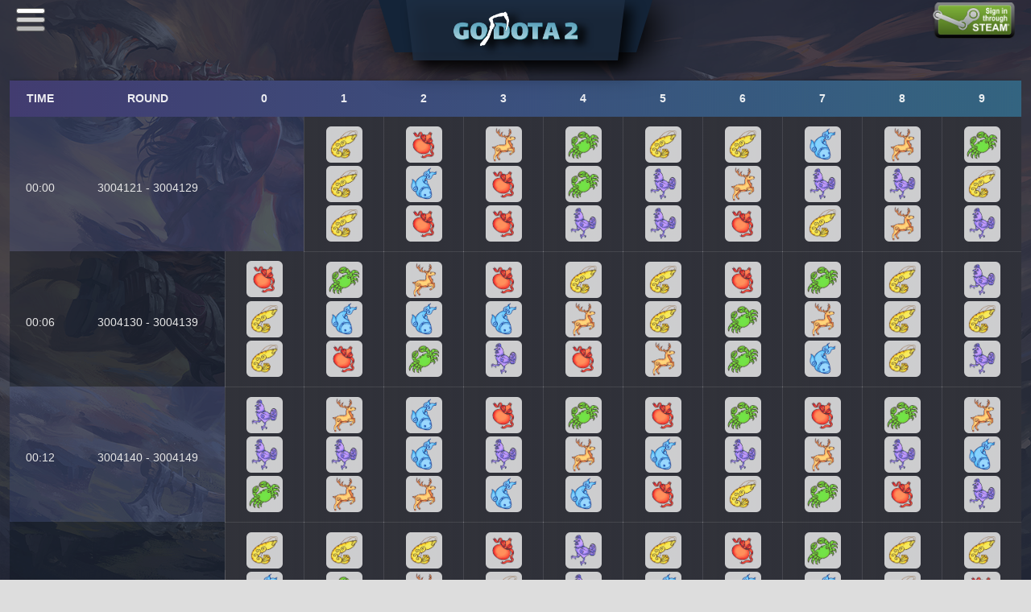

--- FILE ---
content_type: text/css
request_url: https://godota2.com/css/main.css?v=1764497098
body_size: 28007
content:

::-webkit-scrollbar {
    width: 5px;
    height: 5px;
}

::-webkit-scrollbar-track-piece {
    -webkit-border-radius: 0;
    -moz-border-radius: 0;
    -o-border-radius: 0;
    background: #2C3040;
}

::-webkit-scrollbar-thumb {
    height: 30px;
    background-color: #8991b0;
    -webkit-border-radius: 0px;
    -moz-border-radius: 0px;
    -o-border-radius: 0px;
    border-radius: 0px;
    outline-offset: -2px;
    border: 2px solid #8991b0;
}

::-webkit-scrollbar-thumb:hover {
    height: 30px;
    background-color: #999ba5;
    border: 2px solid #999ba5;
}

body {
    font: 13px/1.5 'Helvetica Neue','Lucida Grande',Microsoft YaHei,Arial,'Liberation Sans',sans-serif;
    /* font: 13.5px "Open Sans", sans-serif; */
    color: black;
    word-break: break-all;
    word-wrap: break-word;
	background: rgba(221, 221, 221, 1);
	-webkit-background-size: cover;
	   -moz-background-size: cover;
	     -o-background-size: cover;
	        background-size: cover;
	background-repeat: repeat-x;
	background-position: left top;
	background-attachment: fixed;
	margin: 0;
	width: 100%;
    overflow-x: hidden;
    overflow-y: scroll;

    left: 0;
    transition: left 0.5s, right 0.5s;
    position: relative;
}
.middle_left, .top_menu_layout, .player_balance, .modal_settings {
    font: 13.5px "Open Sans", sans-serif;
}
a {
    text-decoration: none;
}
a:hover {
    text-decoration: none;
}
a:focus {
    text-decoration: none;
}
.layout_head {
    width: 100%;
    height: 60px;
    background-color: rgba(27, 40, 56, 1);
    background-image: url(../images/star_sea.jpg);
    background-position: center;
    -webkit-background-size: cover;
       -moz-background-size: cover;
         -o-background-size: cover;
            background-size: cover;

    text-align: center;
    overflow: visible;
    display: -webkit-flex;
    display: flex;
    -webkit-align-items: top;
            align-items: top;
    -webkit-justify-content: center;
            justify-content: center;
    -webkit-flex-direction: row;
            flex-direction: row;
    -webkit-flex-wrap: wrap;
            flex-wrap: wrap;
    -webkit-flex-flow: row wrap;
            flex-flow: row wrap;
    -webkit-align-content: flex-start;
            align-content: flex-start;
    position: relative;
}
.layout_head::before {
    content: "";
    width: 100%;
    height: 100%;
    position: absolute;
    background: linear-gradient(90deg,rgba(44,48,64,0.5) 10%, rgba(44,48,64,0.6));
    background: linear-gradient(90deg,rgba(44,48,64,0.5) 10%, rgba(0, 4, 19, 0.6));
}
.top {
    width: 100%;
    height: 100%;
    padding: 0 36px;

    text-align: center;
    overflow: visible;

    display: flex;
    align-items: flex-start;
    justify-content: center;
    flex-direction: row;
    flex-wrap: wrap;
    flex-flow: row wrap;
    align-content: flex-start;

    display: -webkit-flex;
    -webkit-align-items: flex-start;
    -webkit-justify-content: center;
    -webkit-flex-direction: row;
    -webkit-flex-wrap: wrap;
    -webkit-flex-flow: row wrap;
    -webkit-align-content: flex-start;
}
.top_left {
    position: relative;
    max-width: 340px;
    width: auto;
    height: 100%;
    display: flex;
    padding-right: 20px;
}
.settings_button_top_left_layout {
    width: auto;
    align-items: center;
    text-align: center;
    display: flex;
    font-size: 38px;
    padding-right: 10px;
    color: #bbb;
}
.settings_button_top_left_layout i {
    cursor: pointer;
    filter: drop-shadow(5px 1px 1px black);
    transition: all .2s;
}
.settings_button_top_left_layout i:hover {
    color: #fff;
    text-shadow: 1px 1px 20px white;
}
.logo_layout {
    min-width: 280px;
    width: auto;
    height: 100%;
    position: relative;
    z-index: 3;
}
.logo {
    background: url(../ico/logo.png);
    -webkit-background-size: auto 62% ;
	   -moz-background-size: auto 62%;
	     -o-background-size: auto 62% ;
	background-size: auto 62%;
	background-repeat: no-repeat;
	background-position: center;
	cursor: pointer;
    position: absolute;
    left: 0;
	top: 0;
	width: 100%;
	height: 85px;
	overflow: hidden;
	transition: all 0.5s;
	float: left;
    filter: drop-shadow(10px 5px 5px black);
}
.logo_trapezoid {
    border-right: 9px solid transparent;
    border-top: 85px solid rgba(31, 47, 68, 0.8);
    border-left: 9px solid transparent;
    width: 50%;
    width: 212px;
    position: absolute;
    left: 34px;
    filter: drop-shadow(10px 10px 8px black);
}
.logo_trapezoid_back {
    content: "";
    border-right: 20px solid transparent;
    border-top: 75px solid rgb(20, 36, 56);
    border-left: 20px solid transparent;
    width: 66%;
    width: 280px;
    position: absolute;
    left: 0;
    filter: drop-shadow(10px 10px 20px black);
}
.top .top_right {
    overflow: visible;
    position: relative;
    width: calc(100% - 340px);
    height: 100%;
    background-color: rgba(255,255,255,0);
}
.top_right .top_high {
    width: 100%;
    height: 100%;
    overflow: visible;
    background-color: rgba(0,0,0,0);
}
.top_high .dropdown ul {
    width: 100%;
    height: auto;
    overflow: hidden;
    border-radius: 0;
    white-space: initial;
}
.top_high .dropdown ul li {
    display: inline-grid;
    width: 100%;
}
.dropdown-menu {
    background-color: rgba(221, 221, 231, 1);
    border: 1px solid #dddde7;
    z-index: 3;
    box-shadow: 3px 3px 3px rgba(0,0,0,0.5);
    border: none;
}

.dropdown-menu .setting {
    background-color: rgba(255,255,255,0.5);
    display: inline-grid;
}
.dropdown-menu .setting span {
    padding-left: 20px;
}
.dropdown-menu .setting a {
    cursor: default !important;
}
.dropdown-menu label {
    float: right;
    padding: 0;
    margin: 0;
}
.switch {
    position: relative;
    display: inline-block;
    width: 35px;
    height: 22px;
}
.switch input {
    opacity: 0;
    width: 0;
    height: 0;
}
.slider {
    position: absolute;
    cursor: pointer;
    top: 0;
    left: 0;
    right: 0;
    bottom: 0;
    background-color: rgba(100,100,100,0.2);
    -webkit-transition: .2s;
    transition: .2s;
}
.slider:before {
    position: absolute;
    content: "";
    height: 18px;
    width: 18px;
    left: 2px;
    bottom: 2px;
    background-color: white;
    -webkit-transition: .2s;
    transition: .2s;
    box-shadow: 0 0 0 1px rgba(0, 0, 0, 0.1), 0 4px 0px 0 rgba(0, 0, 0, 0.04), 0 4px 9px rgba(0, 0, 0, 0.13), 0 3px 3px rgba(0, 0, 0, 0.05);
}
input:checked + .slider {
    background-color: lightseagreen;
    background-color: #49d864;
    background-color: #4cd964;
}
input:checked + .slider:before {
    -webkit-transform: translateX(13px);
    -ms-transform: translateX(13px);
    transform: translateX(13px);
}
/* input[class][checked] + .slider {
    background-color: lightseagreen;
    background-color: #49d864;
    background-color: #4cd964;
}
input[class][checked] + .slider:before {
    -webkit-transform: translateX(13px);
    -ms-transform: translateX(13px);
    transform: translateX(13px);
} */
.slider.round {
    border-radius: 34px;
}
.slider.round:before {
    border-radius: 50%;
}
.rocker {
    display: inline-block;
    position: relative;
    font-size: 2em;
    font-weight: bold;
    text-align: center;
    text-transform: uppercase;
    color: #888;
    width: 7em;
    height: 4em;
    overflow: hidden;
    border-bottom: 0.5em solid #eee;
    -webkit-touch-callout: none;
    -webkit-user-select: none;
    -khtml-user-select: none;
    -moz-user-select: none;
    -ms-user-select: none;
    user-select: none;
}
.rocker-small {
    font-size: 1em;
    margin: 0em 1em;
}
.rocker::before {
    content: "";
    position: absolute;
    top: 0.5em;
    left: 0;
    right: 0;
    bottom: 0;
    background-color: #999;
    border: 0.5em solid #eee;
    border-bottom: 0;
}
.rocker input {
    opacity: 0;
    width: 0;
    height: 0;
}
.switch-left {
    background-color: #bd5757;
    color: #fff;
    bottom: 0px;
    left: 0.5em;
    height: 2.5em;
    width: 3em;
    transform: rotate(0deg) skewX(0deg);
    cursor: pointer;
    position: absolute;
    display: flex;
    align-items: center;
    justify-content: center;
    transition: 0.2s;
}
.switch-left::before {
    content: "";
    position: absolute;
    height: 2.45em;
    bottom: -0.45em;
    transform: skewY(-65deg);
    background-color: transparent;
    width: 3.0833em;
    left: -0.4em;
}
input:checked + .switch-left {
    height: 2.4em;
    width: 2.75em;
    left: 0.85em;
    bottom: 0.4em;
    background-color: #ddd;
    transform: rotate(15deg) skewX(15deg);
    box-sizing: inherit;
    margin: 0;
    padding: 0;
    color: #888;
    cursor: pointer;
    position: absolute;
    display: flex;
    align-items: center;
    justify-content: center;
    transition: 0.2s;
}
input:checked + .switch-left::before {
    content: "";
    position: absolute;
    width: 0.4em;
    height: 2.45em;
    bottom: -0.45em;
    background-color: #ccc;
    transform: skewY(-65deg);
    left: -0.4em;
    box-sizing: inherit;
    margin: 0;
    padding: 0;
}
.switch-right {
    cursor: pointer;
    position: absolute;
    display: flex;
    align-items: center;
    justify-content: center;
    transition: 0.2s;
    background-color: #ddd;
    color: #888;
    bottom: 0.4em;
    right: 0.8em;
    height: 2.4em;
    width: 2.75em;
    transform: rotate(-15deg) skewX(-15deg);
}
.switch-right::before {
    background-color: #ccc;
    right: -0.375em;
    transform: skewY(65deg);
    content: "";
    position: absolute;
    width: 0.4em;
    height: 2.45em;
    bottom: -0.45em;
}
input:checked + .switch-left + .switch-right {
    cursor: pointer;
    right: 0.5em;
    bottom: 0;
    background-color: #0084d0;
    color: #fff;
    transform: rotate(0deg) skewX(0deg);
    position: absolute;
    display: flex;
    align-items: center;
    justify-content: center;
    height: 2.5em;
    width: 3em;
    transition: 0.2s;
}
input:checked + .switch-left + .switch-right::before {
    content: "";
    position: absolute;
    background-color: transparent;
    width: 0.4em;
    height: 2.45em;
    bottom: -0.45em;
    right: -0.375em;
    transform: skewY(65deg);
}

.top_high .dropdown a {
    box-sizing: border-box;
    cursor: pointer;
    -webkit-touch-callout: none;
    -webkit-user-select: none;
    -khtml-user-select: none;
    -moz-user-select: none;
    -ms-user-select: none;
    user-select: none;
}

.top_high a.dropdown-toggle {
    float: right;
    bottom: 0px;
    height: 100%;
    min-width: 300px;
    border-style: solid;
    border-width: 0em 0em 2px 0em;
    border-color: rgba(255,255,255,0.7);
    display: flex;
    background: linear-gradient(90deg,rgba(32, 63, 80, 0.6) 20%,rgba(12, 33, 45, 0.7));
    background-color: rgba(31, 47, 68, 0.65);
    padding-top: 5px;
    transition: all 0.2s;
    box-shadow: 2px 1px 2px black;
}
.top_high a.dropdown-toggle:hover {
    box-shadow: 3px 3px 3px black;
}
.top_high a.dropdown-toggle.lock{
    background: linear-gradient(90deg,rgb(147 0 0 / 60%) 20%,rgb(211 18 18 / 70%));
}

.top_high .dropdown {
    position: relative;
    float: right;
    width: auto;
    text-align: right;
    height: 100%;
}
.top_high .dropdown.open a.dropdown-toggle {
    box-shadow: 3px 3px 3px black;
}

.top_high .dropdown ul>li>a, .top_high .dropdown ul>li>div>a {
    color: black;
    float: left;
    padding-left: 15px;
    padding-right: 15px;
    padding-top: 6px;
    padding-bottom: 6px;
    bottom: 0px;
    width: 100%;
    height: 100%;
    border-style: none;
    box-sizing: border-box;
}
.top_high .dropdown ul>li>a[hr] {
    border-width: 1px 0px 0px 0px;
    border-color: black;
    border-style: solid;
    box-sizing: border-box;
}
.top_high .dropdown ul>li>a>i {
    font-size: 15px;
}
.top_high .dropdown ul>li>a:hover, .top_high .dropdown ul>li>a:focus, .top_high .dropdown ul>li>div>a:hover, .top_high .dropdown ul>li>div>a:focus {
    background-color: rgba(201, 201, 221, 1);
}
.name_and_balance {
    width: 230px;
    overflow: hidden;
    white-space: nowrap;
    margin-right: 10px;
    display: grid;
}
.user_name_ontop {
    display: flex;
    justify-content: flex-end;
    align-items: center;
    color: #dddddd;
}
.user_name_only {
    max-width: 180px;
}
.top_menu_layout {
    width: 100%;
    height: 100%;
    margin: 0 auto;
    background-color: rgba(0,0,0,0);
    text-align: center;
    display: flex;
    justify-content: center;
    align-items: center;
}
.nav_links {
    float: left;
    list-style: none;
    padding: 0;
    font-size: 14px;
    width: 100%;
    height: 100%;
    display: flex;
    white-space: nowrap;
}
.top_menu_link {
    cursor: pointer;
    text-align: center;
    display: flex;
    justify-content: center;
    align-items: center;

    margin: 0;
    float: left;
    padding: 0 20px;
    cursor: pointer;
    -webkit-transform: skew(-20deg);
    transform: skew(-20deg);

    border-style: solid;
    border-width: 2px;
    border-color: #6d6d6d;
    border-right-color: black;
    min-width: 155px;
    transition: all 0.2s;
    color: unset;
    background: linear-gradient(90deg,rgba(32, 63, 80, 0.6) 20%,rgba(12, 33, 45, 0.7));
    background-color: rgba(31, 47, 68, 0.65);
}
.top_menu_link:hover, .top_menu_link:focus{
    box-shadow: 1px 3px 3px;
    color: unset;
    transform: scale(1.02) skew(-20deg);
    z-index: 2;
}
.top_menu_link span {
    color: #bbbbbb;
    font-weight: 700;
    font-size: 15px;
    -webkit-transform: skew(20deg);
    transform: skew(20deg);
    transition: all 0.2s;
}
.top_menu_link:hover span {
    color: white;
    text-shadow: 1px 1px 20px white;
}
.nav_links .top_menu_link:first-child {
    margin-left: -25px;
    border-left-width: 0;
    min-width: 145px;
}
.nav_links .top_menu_link[focus] {
    box-shadow: 1px 3px 3px;
    transform: scale(1.02) skew(-20deg);
    z-index: 1;
}
.nav_links .top_menu_link[focus] span {
    color: #e4b35a;
}
.top_menu_link[focus]:hover span {
    color: #ffbc43;
    text-shadow: 1px 1px 20px #e4b35a;
}

.nav_links .user_space_ontop {
    margin-right: 0;
    padding: 0;
    width: inherit;
    align-items: center;
    cursor: auto;
}
.nav_links .user_balance_ontop {
    color: #dddddd;
    font-weight: 600;
}
.user_avatar_ontop {
    margin-right: 2px;
    display: flex;
    align-items: center;
}
.user_avatar_ontop img {
    height: 50px;
    width: auto;
    border-style: solid;
    border-width: 0px;
    border-color: rgba(90,90,90,1);
    border-radius: 2px;
    -webkit-touch-callout: none;
    -webkit-user-select: none;
    -khtml-user-select: none;
    -moz-user-select: none;
    -ms-user-select: none;
    user-select: none;
    border-radius: 50%;
    vertical-align: middle;
}
.top_right .top_signin {
    right: 0;
    float: right;
    height: 100%;
    width: auto;
    position: absolute;
    padding-top: 6px;
    padding-bottom: 3px;
    box-sizing: border-box;
}
.top_signin img {
    float: right;
    height: 100%;
    width: auto;
    box-sizing: border-box;
    transition: 0.3s;
}
.top_signin img:hover {
    filter: contrast(150%) drop-shadow(0px 0px 100px white);
}

.middle {
    position: relative;
    padding: 30px 0px;
    width: 100%;
    background-color: rgba(27, 40, 56, 0);
    border-style: solid;
    border-width: 0 12px;
    border-color: rgba(0,0,0,0);
    box-sizing: border-box;

    text-align: center;
    overflow: hidden;
    display: -webkit-flex;
    display: flex;
    -webkit-align-items: top;
            align-items: top;
    -webkit-justify-content: center;
            justify-content: center;
    -webkit-flex-direction: row;
            flex-direction: row;
    -webkit-flex-wrap: wrap;
            flex-wrap: wrap;
    -webkit-flex-flow: row wrap;
            flex-flow: row wrap;
    -webkit-align-content: flex-start;
            align-content: flex-start;
}
.middle_left_layout {
    margin-right: 1.5%;
    width: 23%;
    height: auto;
    background: linear-gradient(90deg,rgba(133, 155, 206, 0.2) 90%,rgba(183, 186, 200, 0.6));
    background-color: rgba(0,0,0,0.01);
    background-position: left;
    -webkit-background-size: cover;
       -moz-background-size: cover;
         -o-background-size: cover;
            background-size: cover;
    position: relative;
    box-shadow: 2px 1px 2px rgba(0,0,0,0.7);
}
.middle_header_gradient {
    position: absolute;
    top: 0px;
    height: calc(50px);
    width: 100%;
    background: linear-gradient(90deg,#002f4a,#003e48);
    box-shadow: 2px 1px 2px rgba(0,0,0,0.7);
}
.middle_left {
    width: 100%;
    height: 100%;
    box-sizing: border-box;
    position: relative;
    overflow: visible;
}
.useronline {
    color: #ccc;
    padding-top: 8px;
    padding-bottom: 14px;
    margin-right: 10px;
    right: 0;
    float: right;
    position: absolute;
    box-sizing: border-box;
    background-color: rgba(0,0,0,0);
    width: auto;
    height: auto;
    z-index: 2;
    cursor: default;
}
.useronline span {
    vertical-align: middle;
}
.useronline i {
    margin-right: 5px;
    vertical-align: middle;
}

.middle .middle-right {
    position: relative;
    width: 75%;
    background-color: rgba(0,0,0,0);
    display: -webkit-flex;
    display: flex;
    -webkit-align-items: top;
            align-items: top;
    -webkit-justify-content: center;
            justify-content: center;
    -webkit-flex-direction: row;
            flex-direction: row;
    -webkit-flex-wrap: wrap;
            flex-wrap: wrap;
    -webkit-flex-flow: row wrap;
            flex-flow: row wrap;
    -webkit-align-content: flex-start;
            align-content: flex-start;
}

.footer {
    height: auto;
    background-color: rgba(0,0,0,0.1);
    background-image: url(../images/carina-nebula-pillar.jpg);
    background-position: bottom;
    -webkit-background-size: cover;
       -moz-background-size: cover;
         -o-background-size: cover;
            background-size: cover;
    position: relative;
}
.footer_true {
    min-height: 80px;
    background-color: rgba(40,46,62,0.95);
    background: linear-gradient(90deg,rgba(40,46,62,0.95) 10%, rgba(48,79,99,0.7));
    padding: 50px 50px;

    align-items: center;
    display: flex;
    flex-wrap: wrap;
    justify-content: space-between;

    text-align: center;
}
.footer_true a {
    display: inline-flex;
}
.footer_true a:hover {
    color: white;
    text-shadow: 1px 1px 10px white;
    transform: scale(1.2);
    transition: 0.2s;
}
.footer_copyright {
    font-weight: 600;
    font-size: 14px;
    color: white;
    word-break: keep-all;
    width: 33%;
    text-align: left;
}
.footer_copyright span {
    font-size: 18px;
    color: #e4a13b;
    color: rgba(69,180,186,1);
    color: rgb(76, 175, 80);
}
.footer_social {
    width: 34%;
}
.footer_social a {
    font-weight: 600;
    font-size: 28px;
    transition: all .2s;
    color: white;
    padding: 2px;
    margin-left: 12px;
}
.footer_social a:first-child {
    margin-left: 0px;
}
.footer_terms {
    width: 33%;
    text-align: right;
    display: block;
}
.footer_terms a {
    font-weight: 600;
    font-size: 14px;
    border-bottom: 1px solid hsla(0,0%,100%,0.6);
    line-height: 18px;
    padding: 5px;
    transition: color .2s,border .2s;
    color: white;
}
.footer_terms a:hover {
    border-bottom: 1px solid transparent;
}

.TimeBarBig {
    position: relative;
    width: 100%;
    height: 50px;
    /*background-color: rgba(0,0,0,1);*/
    display: -webkit-flex;
    display: flex;
    -webkit-align-items: center;
            align-items: center;
    -webkit-justify-content: center;
            justify-content: center;
}

.TimeBarBig .TimeRun {
    padding: 0px;
    margin: 0px;
    position: absolute;
    height: 100%;/*for fucking windowphone*/
    width: 100%;/*for fucking windowphone*/
    left: 0px;/*for fucking windowphone*/
    top: 0px;/*for fucking windowphone*/
    color: black;
    display: -webkit-flex;
    display: flex;
    -webkit-align-items: center;
            align-items: center;
    -webkit-justify-content: center;
            justify-content: center;
}

.TimeBar {
    position: relative;
    width: 100%;
    height: 100%;
    /*min-height: 20px;*/
    background-color: rgba(183, 186, 200, 0.6);
    display: -webkit-flex;
    display: flex;
    -webkit-align-items: center;
            align-items: center;
    -webkit-justify-content: left;
            justify-content: left;
    /* border-style:solid;
    border-width:0.2em 0.2em 0.2em 0.2em;
    border-color: rgba(0,0,0,0);
    box-sizing: border-box; */
    /*z-index: 999;*/
}
.TimeBar_before {
    content: '';
    position: absolute;
    top: 0%;
    left: 0%;
    width: 100%;
    height: 100%;
    /*min-height: 84px;*/
    /*margin-bottom: 0.35em;*/
    background: rgba(196,82,74,1);
    background: -webkit-linear-gradient(left, rgba(160,74,67,1) 0%, rgba(196,82,74,1) 44%, rgba(168, 69, 62,1) 100%);
    background: -webkit-linear-gradient(left, #595d73 0%,#6f7490 44%,#434656 100%);
    background: #6f7490;
    /* background-image: -webkit-linear-gradient(top, #ee432e 0%, #c63929 50%, #b51700 50%, #891100 100%); */
    color: rgba(150, 150, 150, 0.4);
    font: italic bold 26px Georgia, serif;
    cursor: default;

    display: -webkit-flex;
    display: flex;
    -webkit-align-items: center;
            align-items: center;
    -webkit-justify-content: center;
            justify-content: center;

    -webkit-touch-callout: none; /* iOS Safari */
    -webkit-user-select: none;   /* Chrome/Safari/Opera */
    -khtml-user-select: none;    /* Konqueror */
    -moz-user-select: none;      /* Firefox */
    -ms-user-select: none;       /* Internet Explorer/Edge */
    user-select: none;           /* Non-prefixed version, currently not supported by any browser */
}
.RouletteBarBig {
    user-select: none;
    position: relative;
    width: 100%;
    height: auto;
    /*background-color: rgba(0,0,0,0.1);*/
    margin-top: 10px;
    margin-bottom: 15px;

    display: -webkit-flex;
    display: flex;
    -webkit-align-items: center;
            align-items: center;
    -webkit-justify-content: center;
            justify-content: center;
}
#pointer{
    width:3px;
    background: rgba(255, 255, 0, 1);
    position: absolute;
    left:50%;
    top:0px;
    height:100%;
    opacity: 0.8;
}
#case {
	max-width: 1500px;
    width: 100%;
	height: 69px;
	background-image: url("../images/cases_new.png");
	background-repeat: no-repeat;
	background-position: 0px 0px;
	position: relative;
}
.RoulettePast {
    position: relative;
    width: 100%;
    height: auto;
    /*background-color: rgba(0,0,0,0.1);*/
    /*margin-top: 10px;
    margin-bottom: 15px;*/
    display: -webkit-flex;
    display: flex;
    -webkit-align-items: center;
            align-items: center;
    -webkit-justify-content: center;
            justify-content: center;
}
.DicePastAll .RoulettePast + .RoulettePast {
    margin: 5px 0px;
}
.ball {
	color: white;
	cursor: default;
	border-radius: 50%;
	border: 0px solid transparent;
	width: 45px;
	height: 45px;
    font-family: inherit;
    font-size: 17px;
	line-height: 45px;
	padding: 0;
	text-align: center;
	display: inline-block;
	margin: 0px 3.5px;
    background-color: rgba(183, 186, 200, 0.3);
    font-weight: 100;
}
.DicePastAll .ball {
    border-radius: 6px;
    position: relative;
    opacity: 0.1;
}
.ball.hl {
    opacity: 1;
}
#DicePast1 .ball {
    background-color: rgba(196, 68, 60, 1);
}
#DicePast2 .ball {
    background-color: rgba(74, 163, 77, 0.9);
}
#DicePast3 .ball {
    background-color: rgba(225, 180, 5, 0.9);
}
.ball.effect {
    animation: scaleballeffect 0.6s ease;
}
@keyframes scaleballeffect {
    0% {transform: scale(2, 2); opacity: 0.1;}
    100% {transform: scale(1, 1); opacity: 1;}
}
.ball.ball_1_7 {
	background-color: rgba(176, 74, 67, 1);
}
.ball.ball_0 {
	background-color: rgba(76, 175, 80, 1);
}
.ball.ball_8_14 {
	background: #1C1D24;
}
.LoadEffectbox_Mini {
    position: relative;
    width: 20px;
    height: 20px;
    min-width: 20px;
    min-height: 20px;
    display: -webkit-flex;
    display: flex;
    -webkit-align-items: center;
            align-items: center;
    -webkit-justify-content: center;
            justify-content: center;
}

.LoadEffect_Mini {
    position: absolute;
    width: 100%;
    height: 100%;
    left: 0px;/*for fucking windowphone*/
    top: 0px;/*for fucking windowphone*/
    border: 5px solid rgba(69, 69, 69, 1);
    border-bottom-color: rgba(176, 74, 67, 1);
    border-top-color: rgba(176, 74, 67, 1);
    border-radius: 100%;
    display: -webkit-flex;
    display: flex;
    -webkit-align-items: center;
            align-items: center;
    -webkit-justify-content: center;
            justify-content: center;
    -webkit-animation: ringkey 0.6s infinite linear;
            animation: ringkey 0.6s infinite linear;
}
.LoadEffect_Mini::before {
    content: "";
    position: absolute;
    width: 20%;
    height: 20%;
    border: 5px solid rgba(76, 175, 80, 1);
    border-top-color: rgba(176, 74, 67, 1);
    border-bottom-color: rgba(69, 69, 69, 1);
    border-radius: 100%;
    display: -webkit-flex;
    display: flex;
    -webkit-align-items: center;
            align-items: center;
    -webkit-justify-content: center;
            justify-content: center;
    -webkit-animation: ringkey 0.2s infinite linear;
            animation: ringkey 0.2s infinite linear;
}
@-webkit-keyframes ringkey {
    0% {
        -webkit-transform: rotate(0deg);
    }
    100% {
        -webkit-transform: rotate(360deg);
    }
}
@keyframes ringkey {
    0% {
        transform: rotate(0deg);
    }
    100% {
        transform: rotate(360deg);
    }
}
.player_balance {
    padding-top: 10px;
    color: black;
    font-weight: 400;
    text-align: center;
    white-space: nowrap;
}
.player_balance .icon_wrapper img {
    max-height: 16px;
    vertical-align: text-top;
    margin-top: 1px;
}
.bet_box {
    width: 100%;
    margin-top:25px;
    text-align:center;
    position:relative;
}

.bet_box .bet_box_inside {
    display: inline-block;
    font-size: 0;
    width: 100%;
}
.bet_box .bet_box_inside input[type="number"] {
    -moz-appearance: textfield;
}
.bet_box .bet_box_inside input::-webkit-outer-spin-button,.bet_box .bet_box_inside input::-webkit-inner-spin-button {
    -webkit-appearance:none;
    margin:0;
}
.bet_box .bet_box_inside .actions-wrapper, .bet_box .bet_box_inside input {
    display:inline-block;
    vertical-align:middle;
    width:50%;
}

.bet_box .bet_box_inside .actions-wrapper {
    text-align:center;
    border-radius:5px;
}
.bet_box .bet_box_inside .actions {
    font-size:0;display:-ms-flexbox;
    display:flex;
    -ms-flex-pack:distribute;
    justify-content:space-around;
    width:100%;
}
.bet_box .bet_box_inside .actions .action {
    background: transparent;
    border: 0;
    font-size: 13.5px;
    width: 100%;
    color: black;
    display: inline-block;
    padding: 13px 10px 14px;
    line-height: 1;
    transition: background 0.6s;
    word-wrap: normal;
    white-space: nowrap;
}
.bet_box .bet_box_inside .actions .action:hover {
    background: #B7BAC8;
    background-color: rgba(232, 240, 254, 0.8);
    transition-duration: 0.25s;
}
.bet_box .bet_box_inside .actions .action.clear:hover {
    background: rgba(251,83,87,0.3);
}
.bet_box .bet_box_inside .actions-wrapper.mobile_show {
    display: none;
}
.bet_box .bet_box_inside input.bet_amount {
    background: #B7BAC8;
    background-color: rgba(232, 240, 254, 0.6);
    color: black;
    padding: 10px 20px;
    border: none;
    text-align: center;
    font-size: 14px;
    line-height: 1;
    outline: none;
    border-style: solid;
    border-width: 0px 0px 1px 0px;
    border-color: #B7BAC8;
    box-sizing: border-box;
    border-radius: 0;
    max-width: 280px;
}
.bet_box .bet_box_inside input.bet_amount:focus::-webkit-input-placeholder {
    opacity: 0;
}

.player_balance_padr50 {
    padding-right: 50%;
    margin-bottom: -10px;
}

.chatMessages_content, .chatMessNew_content {
    width: 100%;
    height: 760px;

    border-style:solid;
    border-width: 0.2em 0.2em 0.2em 0.2em;
    border-color: rgba(0,0,0,0);

    overflow-y: auto;
    overflow-x: hidden;
    padding-bottom: 15px;

    display: -webkit-flex;
    display: flex;
    -webkit-align-items: top;
            align-items: top;
    -webkit-justify-content: center;
            justify-content: center;
    -webkit-flex-direction: row;
            flex-direction: row;
    -webkit-flex-wrap: wrap;
            flex-wrap: wrap;
    -webkit-flex-flow: row wrap;
            flex-flow: row wrap;
    -webkit-align-content: flex-start;
            align-content: flex-start;

    box-sizing: border-box;
    transition: 0.2s ease-in-out;
}
#chatMessages_append_content {
    width: 100%;
}
.chatMessages_content_absolute {
    width: calc(100% - 30px);
    height: auto;
    position: absolute;
    bottom: 56px;
    right: 0px;
    text-align: left;
    word-break: keep-all;

    display: -webkit-flex;
    display: flex;
    -webkit-align-items: center;
            align-items: center;
    -webkit-justify-content: center;
            justify-content: center;
    -webkit-flex-direction: row;
            flex-direction: row;
    -webkit-flex-wrap: wrap;
            flex-wrap: wrap;
    -webkit-flex-flow: row wrap;
            flex-flow: row wrap;
    -webkit-align-content: flex-start;
            align-content: flex-start;
    box-sizing: border-box;

    padding: 15px;
    margin: 0 15px;
    color: #fff;
    border-radius: 5px;
    background: linear-gradient( to bottom, rgba(51, 66, 90, 0.95) 15%, rgba(40, 47, 61, 0.99) 85%);
    background: linear-gradient( to bottom, rgb(41, 57, 72, 0.95) 15%, rgb(26, 42, 56) 85%);
    background: linear-gradient(90deg,rgba(32, 63, 80, 0.6) 20%,rgba(12, 33, 45, 0.7));
    background-color: rgba(48, 85, 134, 0.65);
    z-index: 2;
    display: none;
}

.chatMessages_content::-webkit-scrollbar-track-piece, .chatMessNew_content::-webkit-scrollbar-track-piece {
	background: black;
	border-radius: 0;
    border: 2px solid rgb(184, 187, 203);
}
.chatMessages_content::-webkit-scrollbar, .chatMessNew_content::-webkit-scrollbar {
	width: 5px;
	height: 5px;
}
.chatMessages_content::-webkit-scrollbar-thumb:vertical, .chatMessNew_content::-webkit-scrollbar-thumb:vertical {
	height: 50px;
	background-color: #6f7490;
	-webkit-border-radius: 4px;
	outline: 2px solid #ffffff;
	ouline-offset: -2px;
	border: 2px solid rgba(255,255,255,0);
}
.chatMessages_content::-webkit-scrollbar-thumb:hover, .chatMessNew_content::-webkit-scrollbar-thumb:hover {
	height: 50px;
	background-color: #337ab7;
	-webkit-border-radius: 4px;
}
.chatMessages_content::-webkit-scrollbar-thumb:horizontal, .chatMessNew_content::-webkit-scrollbar-thumb:horizontal {
	width: 50px;
	background-color: #bbbbbb;
	-webkit-border-radius: 4px;
	outline: 2px solid #ffffff;
	ouline-offset: -2px;
	border: 2px solid #ffffff;
}

.chatMessages_item {
    /* float: left; */
    text-align: left;

    width: 100%;
    height: auto;

    color: black;
    font: inherit;
    font-size: 13.5px;

    padding-left: 3%;
    padding-right: 3%;
    padding-top: 1%;

    box-sizing: border-box;
    word-break: keep-all;
}
.chatMessages_item.green {
    color: #003c46;
    font-weight: 600;
}
.chatMessages_item.orangered {
    color: #b9211a;
    font-weight: 600;
}
.chatMessages_item .link {
	font: italic bold 14px Georgia, serif !important;
    color: orangered !important;
    white-space: normal !important;
    word-wrap: break-word !important;
}
.chatMessages_item .link:hover {
	font: italic bold 14px Georgia, serif !important;
    color: rgba(196, 68, 59, 1) !important;
	text-decoration: underline;
    white-space: normal !important;
    word-wrap: break-word !important;
}
.chatMessages_item img {
    height: 30px;
    border-radius: 50%;
    vertical-align: middle;
    margin-right: 3px;
}
.chatMessages_item>.dropdown>a, .chatMessages_item>.dropup>a {
    font-size: 12px;
    padding: 10px 0;
    font-family: inherit;
    font-weight: bold;
    color: inherit;
    color: #5e84f1;/*mod color*/
    color: #B7BAC8;
    text-decoration:none;
    white-space: nowrap;
}

.chatMessages_item .dropdown a:focus, .chatMessages_item .dropup a:focus, .wrap_mess .dropdown a:focus {
    /* name of user */
    color: #e4b35a;
    cursor: pointer;
}
.chatMessages_item .dropdown a:focus img, .chatMessages_item .dropup a:focus img, .wrap_mess .avatar .dropdown a:focus img {
    transition: all 0.25s;
    border-radius: 0px;
}
.chatMessages_item .dropdown ul, .wrap_mess .dropdown ul {
    top: 33px;
    margin: 0;
    border-radius: 0;
    background: rgba(221, 221, 221, 1);
}
.chatMessages_item .dropup ul {
    margin: 0;
    border-radius: 0;
    background: rgba(221, 221, 221, 1);
}
.chatMessages_item .dropdown ul>li>a, .chatMessages_item .dropup ul>li>a, .wrap_mess .dropdown ul>li>a {
    cursor: pointer;
    line-height: 26px;
    font-size: 12px;
    text-decoration: none;
}
.chatMessages_item .chat_event_header {
    /* line-height: 26px; */
    font-size: 22px;
    text-decoration: none;
    text-transform: uppercase;
    font-weight: 800;

    margin-top: 8px;
    margin-bottom: 16px;

    text-align: center;
    display: flex;
    justify-content: center;
    align-items: center;
}
.chatMessages_item .chat_event_item_code {
    font-size: 14px;
    text-decoration: none;
    text-transform: uppercase;
    font-weight: bold;

    margin-top: 8px;
    margin-bottom: 12px;
    color: #e4b35a;
    background: linear-gradient(90deg, rgba(32, 63, 80, 0.2) 20%, rgba(12, 33, 45, 0.4));
    background-color: rgb(0, 0, 0, 0.1);
    padding: 10px;

    text-align: center;
    display: flex;
    justify-content: center;
    align-items: center;
}
.chatMessages_item .chat_event_item {
    font-size: 14px;
    text-decoration: none;
    text-transform: uppercase;
    font-weight: bold;
    margin-left: -10px;

    text-align: center;
    display: flex;
    justify-content: center;
    align-items: center;
}
.chat_event_item .left {
    text-align: right;
    width: 50%;
    padding-right: 5px;
}
.chat_event_item .right {
    text-align: left;
    width: 50%;
}
.chatMessages_item .js_redeem_code {
    padding-right: 5px;
}
#Conection_lost {
    animation: flicker 1.5s ease infinite;
    /* animation-name: flicker;
    animation-duration: 1.5s;
    animation-timing-function: ease;
    animation-fill-mode: backwards; */
}
@-webkit-keyframes flicker {
    0% {
        opacity: 1;
    }
    50% {
        opacity: 1;
    }
    100% {
        opacity: 0.1;
    }
}
.dropdown .mod, .dropup .mod {
    text-transform: uppercase;
    background: url("../images/animated_text_fill_6.png") repeat-y;
    -webkit-background-clip: text;
    background-clip: text;
    /* Animate Background Image */
    -webkit-text-fill-color: transparent;
    -webkit-animation: aitf 30s linear infinite;
    /* Activate hardware acceleration for smoother animations */
    -webkit-transform: translate3d(0, 0, 0);
    -webkit-backface-visibility: hidden;
}

/* Animate Background Image */
@-webkit-keyframes aitf {
  0% {
    background-position: 0% 50%;
  }
  100% {
    background-position: 100% 50%;
  }
}
.user-rank {
    margin-left: 0px;
    margin-right: 0px;
    margin-bottom: 3px;
    vertical-align: middle;
    display: inline-block;
}
.rank-mod {
    background: url("../images/moderator.png") no-repeat;
    background-size: cover;
    background-position: 0px 0px;
    width: 17px;
    height: 17px;
}
.rank-admin {
    background: url("../images/admin.png") no-repeat;
    background-size: cover;
    background-position: 0px 0px;
    width: 17px;
    height: 17px;
}

.chatMessages_item .link {
	font: italic bold 14px Georgia, serif !important;
    color: orangered !important;
    white-space: normal !important;
    word-wrap: break-word !important;
}

.chatMessages_item .link:hover {
	font: italic bold 14px Georgia, serif !important;
    color: rgba(196, 68, 59, 1) !important;
	text-decoration: underline;
    white-space: normal !important;
    word-wrap: break-word !important;
}
.chatMessages_item span {
    font-size: 13.5px;
    font-family: inherit;
    line-height: 17px;
    white-space: normal;
    word-wrap: break-word;
    word-break: keep-all;
}
.chatMessages_item .textmessage {
    padding-left: 33px;
    font-size: 13.5px;
    font-family: inherit;
    line-height: 17px;
    white-space: normal;
    word-wrap: break-word;
    word-break: keep-all;
}
.chatMessages_item span img, .chatMessages_item .textmessage img {
    height: 25px;
    border-style: solid;
    border-width: 0px;
    border-color: transparent;
    border-radius: 0px;
    vertical-align: middle;
    box-sizing: border-box;
    margin: 0;
    padding: 0 2px;
}
.chatMessages_item num {
    font: italic bold 14px/20px Georgia Arial;
    color: rgba(41, 62, 86, 1);
    white-space: nowrap;
}
.chatnotify {
    display: block;
    padding-bottom: 2%;
    padding-top: 2%;
    margin-top: 1%;
    margin-bottom: 1%;
    background: linear-gradient(135deg,rgba(88, 88, 88, 0.3) 50%, rgba(66, 67, 72, 0.15) );
    background: linear-gradient(135deg,rgba(24, 113, 101, 0.5) 0%, rgba(77, 135, 187, 0.5) );
    background: linear-gradient(180deg,rgba(29, 76, 136, 0.5) 0%, rgba(77, 135, 187, 0.5) );
    background: linear-gradient(180deg,rgb(255 255 255 / 0.2) 0%, rgb(160 166 185 / 15%) );
    box-shadow: 0px 1px 2px #003e48;
}
.chatnotify span {
    color: #003c46;
    color: black;
    font-weight: normal;
}
.chatnotify a {
    font-weight: bold;
    color: #003c46;
    transition: all 0.2s;
    cursor: pointer;
}
.chatnotify a:hover {
    color: #00849a;
    text-shadow: 1px 1px 20px white;
}
.chatnotify span img[avt] {
    height: 21px;
    border-radius: 50%;
}
.InputChat {
    /*background: rgba(255,0,0,0.1);*/
    width: 100%;
    height: 56px;
    display: -webkit-flex;
    display: flex;
    -webkit-align-items: center;
            align-items: center;
    -webkit-justify-content: center;
            justify-content: center;
    position: relative;
}

textarea[type=Chat] {
    resize: none;
    width: 100%;
    height: 100%;
    padding: 7px 10px;
    margin: 15px;
    border-width: 1px 0px 1px 0px;
    border-style: solid;
    border-color: black;
    box-sizing: border-box;
    border-radius: 5px;
    color: rgba(221, 221, 221, 1);
    font: inherit;
    font-size: 13.5px;
    background: linear-gradient(90deg,rgb(18, 34, 46),rgb(27, 49, 63));
    transition: all 0.25s;
    position: relative;
    word-wrap: break-word;
}
textarea[type=Chat]:hover {
    /* border: 1px solid #595d73;
    border-left: 0px;
    border-right: 0px; */
}
textarea[type=Chat]:focus {
    outline: inherit;
    /* border-width: 1px 0px 1px 0px;
    border-style: solid;
    border-color: black; */
}
textarea[type=Chat]::-webkit-input-placeholder {
    color: #595d73;
}
textarea[type=Chat]:focus::-webkit-input-placeholder {
    color: #6f7490;
    transition: all 0.25s;
}
.chatMessages_inf {
    width: 100%;
    height: 0px;
    height: 100%;

    display: -webkit-flex;
    display: flex;
    -webkit-align-items: top;
            align-items: top;
    -webkit-justify-content: center;
            justify-content: center;
    -webkit-flex-direction: row;
            flex-direction: row;
    -webkit-flex-wrap: wrap;
            flex-wrap: wrap;
    -webkit-flex-flow: row wrap;
            flex-flow: row wrap;
    -webkit-align-content: flex-start;
            align-content: flex-start;

    box-sizing: border-box;
    z-index: 99;
}
.chatMessages_inf .infitem {
    width: 50%;
    height: 40px;
    /* background-color: rgba(255,255,255,1); */
    text-align: left;
    padding: 5px 15px;
    font-size: 13.5px;
    text-transform: uppercase;
    font-family: "HurmeGeometricSans2", "Lato", sans-serif;
    /* font: bold 15px Georgia Arial; */

    display: -webkit-flex;
    display: flex;
    -webkit-align-items: center;
            align-items: center;
    -webkit-justify-content: center;
            justify-content: center;
    -webkit-flex-direction: row;
            flex-direction: row;
    -webkit-flex-wrap: wrap;
            flex-wrap: wrap;
    -webkit-flex-flow: row wrap;
            flex-flow: row wrap;
    -webkit-align-content: center;
            align-content: center;

    -webkit-touch-callout: none;
    -webkit-user-select: none;
    -khtml-user-select: none;
    -moz-user-select: none;
    -ms-user-select: none;
    user-select: none;
    box-sizing: border-box;
    white-space: nowrap;
}
.chatMessages_inf a {
    color: black;
    padding: 8px;
}
.chatMessages_inf a:hover {
    color: #004e9e;
}
.chatMessages_inf .infitem a:hover {
    cursor: pointer;
}
button.control_item {
    right: 25px;
	overflow: visible;
	cursor: pointer;
	color:  rgba(190, 190, 190, 1);
	font: bold 24px Georgia Arial;
	background-color: rgba(0,0,0,0);
	padding: 0px;
	margin: 0px;
	border-style:solid;
	border-width: 0px;
	border-color: rgba(90,90,90,0);
    position: absolute;
    z-index: 1;
}
button.control_item:hover, button.control_item:focus {
	color: white;
	outline: inherit;
}
button.control_item:focus .emotes_BIG {
	display: block;
}

.emotes_BIG {
	bottom: 100%;
	margin-bottom: 15px;
	margin-left: -70px;
	z-index: 99;
	width: 278px;
	max-height: 385px;
	position: absolute;
	display: none;
}
.emotes_BIG::after {
	content: "";
	position: absolute;
	top: 100%;
	left: 50%;
	margin-left: -70px;
	border-width: 10px;
	border-style: solid;
	border-color: rgb(221, 227, 241) transparent transparent transparent;
}
.emotes {
    cursor: default;
	bottom: 100%;
	z-index: 99;
	background-color: rgb(221, 227, 241);
	border-radius: 4px;
	padding: 0px 10px;
	width: 289px;
	max-height: 390px;
	overflow-y: auto;
	position: absolute;
	border-style: solid;
	border-width: 6px 3px 6px 6px;
	border-color: rgba(90,90,90,0);

	display: -webkit-flex;
	display: flex;
	-webkit-align-items: top;
			align-items: top;
	-webkit-justify-content: left;
			justify-content: left;
	-webkit-flex-direction: row;
			flex-direction: row;
	-webkit-flex-wrap: wrap;
			flex-wrap: wrap;
	-webkit-flex-flow: row wrap;
			flex-flow: row wrap;
	-webkit-align-content: flex-start;
			align-content: flex-start;
}
.emotes .icon {
    cursor: pointer;
	width: 42px;
	height: 42px;
	padding: 5px;
    margin: 0;
	overflow: hidden;
	box-sizing: border-box;
}
.icon img {
	width: 100%;
}
.emotes::-webkit-scrollbar-track-piece {
	background: none;
	-webkit-border-radius: 0;
}
.chatMessNew_content {
    box-sizing: border-box;
    white-space: normal;
    word-wrap: break-word;
    word-break: break-word;
    padding-right: 3px;
}
.chatMessNew_content ::selection {
    background-color: rgba(0,0,0,0.5);
    color: white;
}
.chatMessages_content .chatnotify {
    margin-top: 6px;
    margin-bottom: 6px;
}
.chatMessNew_content .chatnotify {
    margin-top: 10px;
    margin-bottom: 10px;
}
.chatMessNew_content .wrap_mess {
    width: 100%;
    margin: 8px 0 0;
    display: grid;
    text-align: center;
    color: #90949c;
    position: relative;
}
.chatMessNew_content .wrap_mess.left .avatar {
    width: 32px;
    height: 32px;
    left: 10px;
    bottom: 0;
    position: absolute;
}
.chatMessNew_content .wrap_mess.left .avatar img {
    width: 100%;
    height: 100%;
    min-width: 100%;
    min-height: 100%;
    border-radius: 50%;
    background-color: rgba(255,255,255,0.6);
    background: url("https://steamcdn-a.akamaihd.net/steamcommunity/public/images/avatars/fe/fef49e7fa7e1997310d705b2a6158ff8dc1cdfeb_medium.jpg");
    background-size: cover;
}
.chatMessNew_content .wrap_mess.left {
    padding-left: 50px;
}
.chatMessNew_content .wrap_mess.left span {
    margin-right: 40px;
    float: left;
}
.chatMessNew_content .wrap_mess.right span {
    margin-left: 40px;
    float: right;
}
.chatMessNew_content .wrap_mess span {
    line-height: 25px;
    padding: 3px 20px;
    margin-top: 1px;
    margin-bottom: 1px;
    text-align: left;
    display: table;
}
.chatMessNew_content span img {
    height: 23px;
    padding: 0 2px;
}
.chatMessNew_content .wrap_mess .mess_box {
    position: relative;
    margin-top: 10px;
}
.chatMessNew_content .wrap_mess.left .name {
    color: black;
    top: -12px;
    left: 10px;
    font-size: 10px;
    position: absolute;
}
.chatMessNew_content .left div span {
    background-color: #f1f0f0;
    background-color: rgba(241, 240, 240, 0.8);
    color: black;
    border-top-left-radius: 4px;
    border-top-right-radius: 1.3em;
    border-bottom-left-radius: 4px;
    border-bottom-right-radius: 1.3em;
}
.chatMessNew_content .left div:nth-child(2) span {
    border-top-right-radius: 1.3em;
    border-bottom-right-radius: 1.3em;
    border-top-left-radius: 1.3em;
}
.chatMessNew_content .left div:last-child span {
    border-bottom-right-radius: 1.3em;
    border-bottom-left-radius: 1.3em;
    border-top-right-radius: 1.3em;
}
.chatMessNew_content .right div span {
    background-color: #3578e5;
    background-color: #337ab7;
    background-color: rgba(51, 122, 183, 0.8);
    color: white;
    border-top-left-radius: 1.3em;
    border-top-right-radius: 4px;
    border-bottom-left-radius: 1.3em;
    border-bottom-right-radius: 4px;
}
.chatMessNew_content .right div:first-child span {
    border-top-right-radius: 1.3em;
    border-bottom-left-radius: 1.3em;
    border-top-left-radius: 1.3em;
}
.chatMessNew_content .right div:last-child span {
    border-bottom-right-radius: 1.3em;
    border-bottom-left-radius: 1.3em;
    border-top-left-radius: 1.3em;
}

#responsive_menu {
    position: absolute;
    left: 1.5em;
    top: 10px;
    width: 36px;
    height: 30px;
    display: none;
    cursor: pointer;
    z-index: 2;
}
#responsive_menu i {
    background: #ffffff;
    display: block;
    position: absolute;
    top: 0;
    left: 0;
    width: 100%;
    height: 7px;
    border: 1px solid rgb(91,91,91);
    -webkit-border-radius: 5px;
       -moz-border-radius: 5px;
            border-radius: 5px;
    transition: 0.2s;
}
#responsive_menu i + i {
    top: 11px;
    background-color: rgb(210,210,210);
}
#responsive_menu i + i + i {
    top: 22px;
    background-color: rgb(182,182,182);
}
#responsive_menu:hover i:first-child {
    top: -3px;
}
#responsive_menu:hover i:last-child {
    top: 25px;
}
.hamburger_is_open i:first-child {
    transform: rotate(45deg);
    -webkit-transform: rotate(45deg);
    -webkit-transition: -webkit-transform .2s cubic-bezier(.73,1,.28,.08);
    margin-top: -2px;
    top: 50% !important;
}
.hamburger_is_open i:nth-child(2n) {
    display: none !important;
}
.hamburger_is_open i:nth-child(3n) {
    transform: rotate(-45deg);
    -webkit-transform: rotate(-45deg);
    -webkit-transition: -webkit-transform .2s cubic-bezier(.73,1,.28,.08);
    margin-top: -2px;
    top: 50% !important;
}

.responsive_page_menu_ctn {
    left: -300px;
    transition: left 0.5s, right 0.5s;

    position: fixed;
    top: 0;
    bottom: 0;
    overflow: hidden;
    z-index: 999;
    width: 300px;
    display: block;
    background: rgba(0,0,0,0.6);
}
.responsive_page_menu {
    position: absolute;
    top: 0;
    left: 0;
    bottom: 0;
    right: 0;
    overflow: hidden;
    overflow-y: auto;
    -webkit-overflow-scrolling: touch;
    background: linear-gradient( 107deg, rgba(92, 119, 163, 0.6) 0%, rgba(40,46,62,0.8) 33%);
}
.mainmenu_contents {
    /* background: #171a21; */
    font-size: 22px;
    position: relative;
    min-height: 100%;
}
.mainmenu_contents_body {
    font-family: "Motiva Sans", Sans-serif;
    font-weight: 200;
}
.user_area {
    /* background: -webkit-linear-gradient( 107deg, #24313f 0%,#171a21 33%);
    background: linear-gradient( 107deg, #24313f 0%,#171a21 33%); */
    color: #828282;
    font-size: 14px;
    border-bottom: 0px solid #333538;
    padding: 8px 8px;
    /* background: -webkit-linear-gradient( top, #33425a 5%, #282f3d 95%);
    background: linear-gradient( to bottom, #33425a 5%, #282f3d 95%); */
    background: linear-gradient( to bottom, rgba(51, 66, 90, 0.1) 5%, rgba(40, 47, 61, 0.8) 95%);
}

.miniprofile_player {
    position: relative;
    min-height: 72px;
}
.miniprofile_player .playerAvatar {
    position: absolute;
    left: 0;
    top: 0;
    width: 66px;
    height: 66px;
    border-radius: 0;
    padding: 1px;
}

.playerAvatar.online {
    background-color: #57cbde;
    background: -webkit-linear-gradient( top, rgba(83,164,196,1) 5%, rgba(69,128,151,1) 95%);
    background: linear-gradient( to bottom, rgba(83,164,196,1) 5%, rgba(69,128,151,1) 95%);
    filter: none;
}
.playerAvatar img {
    width: 64px;
    height: 64px;
    padding: 1px;
    border-radius: 0;
    border: none;
}
.playerAvatar.online img {
    background: -webkit-linear-gradient( top, #41778f 5%, #3d697b 95%);
    background: linear-gradient( to bottom, #41778f 5%, #3d697b 95%);
}

.miniprofile_player .player_content {
    padding-left: 80px;
    white-space: nowrap;
}
.miniprofile_player .playername {
    color: #57cbde;
    font: 16px/2 Roboto,sans-serif;
    font-weight: 600;
}
.friendPlayerLevel {
    display: inline-block;
    font-size: 16px;
    border-radius: 100%;
    border: solid white 3px;
    height: 28px;
    width: 28px;
    line-height: 28px;
    text-align: center;
    cursor: default;
    box-sizing: content-box;
}
.friendPlayerLevel.lvl_1, .friendPlayerLevel.lvl_2, .friendPlayerLevel.lvl_3 {
    border-color: #b0c3d9;
    color: #b0c3d9;
}
.friendPlayerLevel.lvl_4, .friendPlayerLevel.lvl_5, .friendPlayerLevel.lvl_6 {
    border-color: #5e98d9;
    color: #5e98d9;
}
.friendPlayerLevel.lvl_7, .friendPlayerLevel.lvl_8, .friendPlayerLevel.lvl_9 {
    border-color: #4b69ff;
    color: #4b69ff;
}
.friendPlayerLevel.lvl_10, .friendPlayerLevel.lvl_11, .friendPlayerLevel.lvl_12 {
    border-color: #8847ff;
    color: #8847ff;
}
.friendPlayerLevel.lvl_13, .friendPlayerLevel.lvl_14, .friendPlayerLevel.lvl_15 {
    border-color: #d32ce6;
    color: #d32ce6;
}
.friendPlayerLevel.lvl_16, .friendPlayerLevel.lvl_17, .friendPlayerLevel.lvl_18 {
    border-color: #ade55c;
    color: #ade55c;
}
.friendPlayerLevel.lvl_19, .friendPlayerLevel.lvl_20, .friendPlayerLevel.lvl_21, .friendPlayerLevel.lvl_22 {
    border-color: #eb4b4b;
    color: #eb4b4b;
}
.friendPlayerLevel.lvl_23, .friendPlayerLevel.lvl_24, .friendPlayerLevel.lvl_25 {
    border-color: #e4b35a;
    color: #e4b35a;
}
.friendPlayerLevel .friendPlayerLevelNum {
    color: #e5e5e5;
}

.miniprofile_favorite_badge {
    position: relative;
    margin-top: 7px;
    background-color: #282f3e;
    border: 1px solid #212121;
    border-radius: 3px;
    padding: 7px 4px;
    height: 34px;
    box-sizing: content-box;
}
.miniprofile_favorite_badge .favorite_badge_icon {
    position: absolute;
    top: 7px;
    left: 4px;
}
.miniprofile_favorite_badge .favorite_badge_icon img.badge_icon.small {
    width: 34px;
    height: 34px;
}
.miniprofile_favorite_badge .favorite_badge_description {
    font-size: 12px;
    overflow: hidden;
    white-space: nowrap;
    text-overflow: ellipsis;
    padding-left: 44px;
    margin-top: -1px;
}
.favorite_badge_description .name {
    color: #ffffff;
}
.favorite_badge_description .xp {
    color: gold;
}


.mainmenu_contents .menuitem {
    position: relative;
    color: #bfbfbf;
    background: rgba(25, 37, 51, 0.2);
    transition: background 0.25s, color 0.25s;
}
.mainmenu_contents .menuitem:hover {
    color: #ffffff;
    background: rgba(25, 37, 51, 0.8);
}
.mainmenu_contents .menuitem{
    display: block;
    padding: 0 12px;
    font-size: 18px;
    overflow: hidden;
    text-overflow: ellipsis;
    white-space: nowrap;
    line-height: 2.5em;
    text-decoration: none;
    cursor: pointer;
    font-family: "open sans",sans-serif;
    font-weight: 600;
    text-transform: uppercase;
}
.mainmenu_contents .minor {
    padding: 0 36px;
    font-size: 15px;
    line-height: 2.5em;
    text-transform: none;
    font-family: Courier New;
    font-family: Proxima Nova, sans-serif;
    font-weight: 200;
}


.mainmenu_footer_spacer {
    height: 160px;
}
.mainmenu_footer {
    position: absolute;
    left: 0;
    right: 0;
    bottom: 0;
    font-size: 10px;
    white-space: normal;
    word-break: keep-all;
    color: #8a8a8a;
    padding: 0 12px 24px 12px;
}


.slash_close_ver1 {
    font-family: "Helvetica Neue", Helvetica, Arial, sans-serif;
    cursor: pointer;
    position: absolute;
    right: 10px;
    top: 8px;
    transition: all .2s;
    color: #fff;
    font-size: 26px;
    line-height: 1;
    text-align: center;
    z-index: 2;
}
.slash_close_ver1 i{
    background-color: rgba(0,0,0,0.2);
    border-radius: 50%;
    width: 28px;
    height: 28px;
}
.slash_close_ver1:hover{
    -webkit-transform: rotate(180deg);
       -moz-transform: rotate(180deg);
        -ms-transform: rotate(180deg);
         -o-transform: rotate(180deg);
            transform: rotate(180deg);
}

#chat_close {
    display: none;
}


.Roulette_CLICK_AREA {
    padding-top: 30px;
    margin-left: -15px;
    margin-right: -15px;
    width: 200%;
    height: auto;
    overflow: hidden;
}

.one_third_button_part {
    width: 33.33333333%;
    position: relative;
    padding-right: 15px;
    padding-left: 15px;
    float: left;
    color: #111116;
}

.button_color_area {
    font-size: 0;
    border-radius: 5px;
    box-shadow: 0 9px #999;
    overflow: hidden;
    -webkit-touch-callout: none;
    -webkit-user-select: none;
    -khtml-user-select: none;
    -moz-user-select: none;
    -ms-user-select: none;
    user-select: none;

    color: rgba(255,255,255,0.6);
    border: 1px solid rgba(255,255,255,0.6);

    cursor: pointer;
    opacity: 1;
    transition: all 0.06s;
}

.Roulette_CLICK_AREA.disable .left_img img {
    /* opacity: 0.1; */
}

.Roulette_CLICK_AREA.disable .button_color_area {
    /* background-color: grey;
    opacity: 0.8; */
    cursor: not-allowed;
}

.Roulette_CLICK_AREA #RouletteBET_1to7 {
    background-color: rgba(176, 74, 67, 1);
}
.Roulette_CLICK_AREA #RouletteBET_0to0 {
    background-color: rgba(76, 175, 80, 1);
}
.Roulette_CLICK_AREA #RouletteBET_8to14 {
    border: 1px solid rgba(255,255,255,0.8);
    background: #1C1D24;
}

.Roulette_CLICK_AREA.enable .button_color_area:hover {
    opacity: 0.9;
}
.Roulette_CLICK_AREA.enable .button_color_area:active {
    opacity: 0.8;
    box-shadow: none;
    box-shadow: 0 5px #666;
    transform: translateY(4px);
}
.button_color_area .left_img {
    display: inline-block;
    vertical-align: top;
    padding: 10px;
    width: calc(27%);
}
.button_color_area .left_img img {
    width: 60px;
    border-radius: 50%;
    border-style: solid;
    border-width: 2px;
    border-color: rgb(128,128,128);
    vertical-align: middle;
    border: 0;
}
.button_color_area .right_text {
    display: inline-block;
    vertical-align: top;
    padding: 20px;
    width: calc(73%);
    font-size: 40px;
    font-weight: 300;
    line-height: 1;
    text-align: right;
    position: relative;
    white-space: nowrap;
}
.Roulette_CLICK_AREA.disable .one_third_button_part {
    opacity: 0.5;
}
.Roulette_CLICK_AREA.disable .one_third_button_part.win {
    opacity: 1;
}
.one_third_button_part.win {
    font-weight: 600;
    color: green;
}
.one_third_button_part.win .listen_all_player {
    color: green;
}
/* .one_third_button_part.win .Player_row_RIGHT, .one_third_button_part.win .total_text_right {
    animation: WinScaleEffect 0.6s ease;
}
@keyframes WinScaleEffect {
    0% {color: unset; font-size: 100%;}
    20% {color: red; font-size: 150%;}
    100% {color: unset;font-size: 100%;}
} */
.one_sixth_button_part.win {
    font-weight: 600;
}
.one_sixth_button_part.win.win1, .one_sixth_button_part.win.win1 .listen_all_player {
    color: red;
}
.one_sixth_button_part.win.win2, .one_sixth_button_part.win.win2 .listen_all_player {
    color: green;
}
.one_sixth_button_part.win.win3, .one_sixth_button_part.win.win3 .listen_all_player {
    color: yellow;
    text-shadow: 2px 2px 5px black;
}
.one_sixth_button_part.win1 .total_text_right .mini_crit {
    animation: WinDice1Effect 0.6s ease;
}
.one_sixth_button_part.win2 .total_text_right .mini_crit {
    animation: WinDice2Effect 0.6s ease;
}
.one_sixth_button_part.win3 .total_text_right .mini_crit {
    animation: WinDice3Effect 0.6s ease;
}
@keyframes WinDice1Effect {
    0% {color: unset; font-size: 100%;}
    20% {color: red; font-size: 200%;}
    100% {color: red; font-size: 100%;}
}
@keyframes WinDice2Effect {
    0% {color: unset; font-size: 100%;}
    20% {color: green; font-size: 200%;}
    100% {color: green; font-size: 100%;}
}
@keyframes WinDice3Effect {
    0% {color: unset; font-size: 100%;}
    20% {color: yellow; font-size: 200%;}
    100% {color: yellow; font-size: 100%;}
}

.button_color_area .place {
    display: none;
}
.button_color_area .active .place {
    display: block;
    font-weight: normal;
}
.button_color_area .reward {
    position: absolute;
    top: 20px;
    right: 20px;
    transition: all 0.25s;
}
.button_color_area .active .reward {
    top: 0;
    right: 0;
    padding: 5px 15px;
    font-size: 16px;
}
.button_color_area .right_text span {
    text-transform: uppercase;
}
.listen_area {
    background-color: rgba(0, 0, 0, 0);
    overflow: hidden;
}
.total_text_area {
    border-radius: 0;
    border-top: 0;
    padding: 0 15px;
    box-sizing: border-box;
    display: flex;
    line-height: 49px;
}
.total_text_area .total_text_left {
    text-align: left;
    width: 50%;
    white-space: nowrap;
}
.total_text_area .total_text_right {
    text-align: right;
    width: 50%;
    position: relative;
    white-space: nowrap;
}
.mini_crit {
    position: absolute;
    line-height: 0;
    vertical-align: baseline;
    /* right: -1em; */
    top: 1em;
}
.listen_all_player {
    border-bottom: 1px solid transparent;
    border-top: 1px solid #111116;
    margin-bottom: 105px;
    color: rgba(41, 62, 86, 1);
}

.listen_all_player::-webkit-scrollbar-track-piece {
    background-color: transparent;
}

.Player_row {
    overflow: hidden;
    width: 100%;
    height: 35px;
    box-sizing: border-box;
    padding: 0 15px;
    /* background-color: rgba(183, 186, 200, 0.3); */
}
.You {
    background-color: rgba(232, 240, 254, 0.65);
}
.Player_row_LEFT {
    overflow: hidden;
    float: left;
    text-align: left;

    width: 70%;
    height: 100%;

    display: -webkit-flex;
    display: flex;
    -webkit-align-items: center;
            align-items: center;
    -webkit-justify-content: left;
            justify-content: left;
    box-sizing: border-box;
    white-space: nowrap;
}
.Player_row_LEFT_IMG {
    padding-right: 5px;
}
.Player_row_LEFT_IMG img {
    height: 40px;
    margin-top: -2px;
    width: auto;
    border-style:solid;
    border-width: 0px;
    border-color: rgba(90,90,90,1);
    border-radius: 2px;

    -webkit-touch-callout: none;
    -webkit-user-select: none;
    -khtml-user-select: none;
    -moz-user-select: none;
    -ms-user-select: none;
    user-select: none;

    border-radius: 50%;
}
.Player_row_RIGHT {
    text-align: right;
    line-height: 35px;
    white-space: nowrap;
}

/* START notifications STYLES */
.notifications {
    position: fixed;
    right: 10px;
    top: 80px;
    z-index: 10;
}
.notify {
    border-width: 0px;
    border-right: 5px;
    border-style: solid;
    border-color: black;
    width: auto;
    height: auto;
    background-color: whitesmoke;
    background: linear-gradient(135deg,rgba(48,79,99,0.95) 10%, rgba(40,46,62,0.95) );
    box-shadow: 0 1px 4px #1c4963;
    overflow: hidden;
    cursor: pointer;
    margin: 10px 0;

    justify-content: space-between;
    align-items: center;
    display: flex;
}
.fadeslideright {
    animation-name: fadeslideright;
    animation-duration: 8s;
    animation-timing-function: ease;
    animation-fill-mode: forwards;
}
@keyframes fadeslideright {
    0% {transform: translate(300px); opacity: 0;}
    10% {transform: translate(0px); opacity: 1;}
    90% {transform: translate(0px); opacity: 1;}
	100% {transform: translate(300px); opacity: 0;}
}
@-webkit-keyframes fadeslideright {
    0% {transform: translate(300px); opacity: 0;}
    10% {transform: translate(0px); opacity: 1;}
    90% {transform: translate(0px); opacity: 1;}
	100% {transform: translate(300px); opacity: 0;}
}
@-moz-keyframes fadeslideright {
    0% {transform: translate(300px); opacity: 0;}
    10% {transform: translate(0px); opacity: 1;}
    90% {transform: translate(0px); opacity: 1;}
	100% {transform: translate(300px); opacity: 0;}
}
@-o-keyframes fadeslideright {
    0% {transform: translate(300px); opacity: 0;}
    10% {transform: translate(0px); opacity: 1;}
    90% {transform: translate(0px); opacity: 1;}
	100% {transform: translate(300px); opacity: 0;}
}

.notify:first-child {
    margin: 0 0 10px 0;
}
.circle {
    width: 32px;
    height: 32px;
    display: block;
    border-radius: 100%;
    color: whitesmoke;
    font-size: 24px;
    line-height: 24px;
    float: left;
    padding: 3px;
    margin: 0px 20px;
    animation: shake 1.5s linear infinite;
    /* animation-name: shake;
    animation-duration: 1.5s;
    animation-timing-function: linear;
    animation-fill-mode: forwards;
    animation-iteration-count: 2; */
}
@keyframes shake {
    0% {transform: rotate(95deg) scale(1, 1);}
    10% {transform: rotate(15deg) scale(1.05, 1.05);}
    20% {transform: rotate(85deg) scale(1.1, 1.1);}
    30% {transform: rotate(25deg) scale(1.15, 1.15);}
    40% {transform: rotate(75deg) scale(1.2, 1.2);}
    50% {transform: rotate(35deg) scale(1.2, 1.2);}
    60% {transform: rotate(65deg) scale(1.15, 1.15);}
    70% {transform: rotate(45deg) scale(1.10, 1.10);}
    80% {transform: rotate(55deg) scale(1.05, 1.05);}
    90% {transform: rotate(55deg) scale(1, 1);}
    100% {transform: rotate(55deg) scale(1, 1);}
}
.gr > .circle {background-color: #38ad65;}
.gr > .info span:first-child {color: #38ad65;}
.rd > .circle {background-color: #de3b12;}
.rd > .info span:first-child {color: #de3b12;}
.or > .circle {background-color: #ff6600;}
.or > .info span:first-child {color: #ff6600;}
.bl > .circle {background-color: #225877;}
.bl > .info span:first-child {color: #225877;}
.info {
    width: 230px;
    float: right;
    padding: 10px 0px;
    padding-right: 15px;
    text-align: left;
}
.info span:first-child {
    display: block;
    color: #38ad65;
    font-weight: 600;
    font-size: 15px;
    text-transform: uppercase;
}
.info span:last-child {
    color: aliceblue;
    font-size: 15px;
    font-weight: 400;
    word-break: break-word;
}
.info span a {
    color: #545454;
    text-decoration: none;
    font-weight: 600;
}

/* START TOOLTIP STYLES */
[tooltip] {
    position: relative;
}

[tooltip]::before,
[tooltip]::after {
    text-transform: none;
    font-size: 15px;
    line-height: 1;
    -webkit-user-select: none;
     -moz-user-select: none;
      -ms-user-select: none;
          user-select: none;
    pointer-events: none;
    position: absolute;
    display: none;
    opacity: 0;
}
[tooltip]::before {
    content: '';
    border: 5px solid transparent;
    z-index: 1;
}
[tooltip]::after {
    content: attr(tooltip);
    font-family: "Open Sans", sans-serif;
    font-weight: 400;
    text-align: center;
    min-width: 60px;
    max-width: 260px;
    white-space: nowrap;
    overflow: hidden;
    /* text-overflow: ellipsis; */
    padding: 1ch 1.5ch;
    border-radius: 0;
    box-shadow: 0 1em 2em -.5em rgba(0, 0, 0, 0.35);
    background: white;
    color: #343c41;
    z-index: 1;
    /* white-space: normal;
    word-wrap: normal;
    word-break: normal; */
}

/* Make the tooltips respond to hover */
[tooltip]:hover::before,
[tooltip]:hover::after {
    display: block;
}

/* don't show empty tooltips */
[tooltip='']::before,
[tooltip='']::after {
    display: none !important;
}

/* FLOW: UP */
[tooltip]:not([flow])::before,
[tooltip][flow^="up"]::before {
    bottom: 100%;
    border-bottom-width: 0;
    border-top-color: white;
}
[tooltip]:not([flow])::after,
[tooltip][flow^="up"]::after {
    bottom: calc(100% + 5px);
}
[tooltip]:not([flow])::before,
[tooltip]:not([flow])::after,
[tooltip][flow^="up"]::before,
[tooltip][flow^="up"]::after {
    left: 50%;
    -webkit-transform: translate(-50%, -.5em);
            transform: translate(-50%, -.5em);
}

/* FLOW: DOWN */
[tooltip][flow^="down"]::before {
    top: 90%;
    border-top-width: 0;
    border-bottom-color: white;
}
[tooltip][flow^="down"]::after {
    top: calc(90% + 5px);
}
[tooltip][flow^="down"]::before,
[tooltip][flow^="down"]::after {
    left: 50%;
    -webkit-transform: translate(-50%, .5em);
            transform: translate(-50%, .5em);
}

/* FLOW: LEFT */
[tooltip][flow^="left"]::before {
    top: 50%;
    border-right-width: 0;
    border-left-color: white;
    left: calc(0em - 5px);
    -webkit-transform: translate(-.5em, -50%);
            transform: translate(-.5em, -50%);
}
[tooltip][flow^="left"]::after {
    top: 50%;
    right: calc(100% + 5px);
    -webkit-transform: translate(-.5em, -50%);
            transform: translate(-.5em, -50%);
}

/* FLOW: RIGHT */
[tooltip][flow^="right"]::before {
    top: 50%;
    border-left-width: 0;
    border-right-color: white;
    right: calc(0em - 5px);
    -webkit-transform: translate(.5em, -50%);
            transform: translate(.5em, -50%);
}
[tooltip][flow^="right"]::after {
    top: 50%;
    left: calc(100% + 5px);
    -webkit-transform: translate(.5em, -50%);
            transform: translate(.5em, -50%);
}

/* KEYFRAMES */
@-webkit-keyframes tooltips-vert {
    to {
    opacity: .9;
    -webkit-transform: translate(-50%, 0);
            transform: translate(-50%, 0);
    }
}
@keyframes tooltips-vert {
    to {
    opacity: .9;
    -webkit-transform: translate(-50%, 0);
            transform: translate(-50%, 0);
    }
}

@-webkit-keyframes tooltips-horz {
    to {
    opacity: .9;
    -webkit-transform: translate(0, -50%);
            transform: translate(0, -50%);
    }
}

@keyframes tooltips-horz {
    to {
    opacity: .9;
    -webkit-transform: translate(0, -50%);
            transform: translate(0, -50%);
    }
}

/* FX All The Things */
[tooltip]:not([flow]):hover::before,
[tooltip]:not([flow]):hover::after,
[tooltip][flow^="up"]:hover::before,
[tooltip][flow^="up"]:hover::after,
[tooltip][flow^="down"]:hover::before,
[tooltip][flow^="down"]:hover::after {
    -webkit-animation: tooltips-vert 300ms ease-out forwards;
            animation: tooltips-vert 300ms ease-out forwards;
}

[tooltip][flow^="left"]:hover::before,
[tooltip][flow^="left"]:hover::after,
[tooltip][flow^="right"]:hover::before,
[tooltip][flow^="right"]:hover::after {
    -webkit-animation: tooltips-horz 300ms ease-out forwards;
            animation: tooltips-horz 300ms ease-out forwards;
}


.fancybox_container {
    position: fixed;
    top: 0;
    left: 0;
    width: 100%;
    height: 100%;
    z-index: 9;
    -webkit-backface-visibility: hidden;
    -moz-backface-visibility: hidden;
    backface-visibility: hidden;
}

.fancybox_bg {
    position: absolute;
    top: 0;
    right: 0;
    bottom: 0;
    left: 0;
    background: #0f0f11;
    opacity: 0.8;
    -webkit-transition-timing-function: cubic-bezier(0.22, 0.61, 0.36, 1);
    -moz-transition-timing-function: cubic-bezier(0.22, 0.61, 0.36, 1);
    -o-transition-timing-function: cubic-bezier(0.22, 0.61, 0.36, 1);
    transition-timing-function: cubic-bezier(0.22, 0.61, 0.36, 1);
    -webkit-backface-visibility: hidden;
    -moz-backface-visibility: hidden;
    backface-visibility: hidden;
}
.fancybox {
    position: absolute;
    top: 0;
    left: 0;
    width: 100%;
    height: 100%;
    margin: 0;
    padding: 0;
    overflow: hidden;
    overflow-y: scroll;
    outline: none;
    white-space: normal;
    -webkit-box-sizing: border-box;
     -moz-box-sizing: border-box;
          box-sizing: border-box;
    text-align: center;
    z-index: 99994;
    -webkit-overflow-scrolling: touch;

    -webkit-touch-callout: none;
    -webkit-user-select: none;
    -moz-user-select: none;
    -ms-user-select: none;
    user-select: none;
}
.fancybox::before {
    content: '';
    display: inline-block;
    vertical-align: middle;
    height: 100%;
    width: 0;
}

.fancybox > * {
    display: inline-block;
    position: relative;
    padding: 24px;
    margin: 20px 0;
    border-width: 0;
    vertical-align: middle;
    text-align: left;
    background-color: #fff;
    overflow: auto;
    -webkit-box-sizing: border-box;
       -moz-box-sizing: border-box;
            box-sizing: border-box;
}
.my_modal {
    font-family: "Open Sans", sans-serif;
    padding: 0;
    background: #c8d9d9;
    color: #4d554e;
    max-width: -webkit-calc(100% - 24px);
    max-width: -moz-calc(100% - 24px);
    max-width: calc(100% - 24px);
    -webkit-touch-callout: text;
    -webkit-user-select: text;
    -khtml-user-select: text;
    -moz-user-select: text;
    -ms-user-select: text;
    user-select: text;
    overflow-x: hidden;
}
.modal_redeem_code {
    background: #e9e9e9;
    padding: 34px 70px 25px;
    overflow-x: hidden;
    width: 1024px;
    border-bottom: 3px dashed #b1aab5;
}
.modal_header_gradient {
    height: 8px;
    left: 0;
    opacity: .4;
    position: absolute;
    top: 0;
    width: 100%;
    background: linear-gradient(90deg,#b87d22 0,#7a8943);
}
.modal_close {
    font-family: "Helvetica Neue", Helvetica, Arial, sans-serif;
    cursor: pointer;
    position: absolute;
    right: 10px;
    top: 16px;
    transition: all .2s;
    color: #2f3234;
    font-size: 26px;
    line-height: 1;
    text-align: center;
    z-index: 2;
}
.modal_close.bright {
    color: #fff;
    top: 10px;
}
.modal_close i{
    background-color: rgba(0,0,0,0);
    border-radius: 50%;
    width: 28px;
    height: 28px;
}
.modal_close:hover{
    color: #d99b3d;
    -webkit-transform: rotate(180deg);
       -moz-transform: rotate(180deg);
        -ms-transform: rotate(180deg);
         -o-transform: rotate(180deg);
            transform: rotate(180deg);
}
.modal_title {
    font-size: 32px;
    font-weight: 700;
    margin-bottom: 7px;
    padding: 0 25px;
    text-align: center;
    text-transform: uppercase;
    color: #35383a;
    white-space: normal;
    word-wrap: break-word;
    word-break: keep-all;
}
.modal_subtitle {
    font-size: 22px;
    margin: 0 auto 28px;
    text-align: center;
    color: #4d554e;
    white-space: normal;
    word-wrap: break-word;
    word-break: keep-all;
}
.bonus_popup_row > .bonus_popup_col > div {
    color: #707f3a;
}
.bonus_popup_col:nth-child(2), .bonus_popup_col:nth-child(4), .bonus_popup_col:nth-child(6){
    height: 1px;
    margin: 15px -30px;
    background: rgba(107,95,114,.2);
}
.bonus_popup_col_small_container div {
    font-size: 20px;
    font-weight: 600;
}
.bonus_popup_col_text {
    color: #3b3f41;
    margin-left: 40px;
}
.bonus_popup_col_text span {
    color: black;
    font-weight: 700;
}
.bonus_popup_text {
    font-size: 24px;
    font-weight: 700;
    margin: 30px 0 25px;
    text-align: center;
    text-transform: uppercase;
    color: #666;
}
.modal_settings {
    background: #e9e9e9;
    padding: 34px 35px 25px;
    overflow-x: hidden;
    width: 630px;
    height: 720px;
    border-top: 8px solid transparent;
    border-bottom: 3px dashed #b1aab5
    /* background: linear-gradient(90deg,rgba(153, 102, 51, 0.6),rgba(153, 102, 51, 0.7));
    background-color: burlywood; */
}
.modal_settings .modal_header_gradient {
    background: linear-gradient(90deg,#0084d0,#7a8943);
    opacity: 1;
}
.setting_row {
    padding: 10px;
    background-color: rgba(0,0,0,0.2);
    margin-top: 10px;
    border-radius: 5px;
    word-break: keep-all;
    display: flex;
}
.setting_left {
    width: 100%;
}
.setting_label {
    display: block;
    font-size: 18px;
    font-weight: 800;
    color: #5f6e2e;
    text-transform: uppercase;
}
.superclass_space {
    display: -webkit-flex;
    display: flex;
    -webkit-align-items: center;
            align-items: center;
    -webkit-justify-content: space-between;
            justify-content: space-between;
}
.superclass_center {
    display: -webkit-flex;
    display: flex;
    -webkit-align-items: center;
            align-items: center;
    -webkit-justify-content: center;
            justify-content: center;
}
.superclass_end {
    display: -webkit-flex;
    display: flex;
    -webkit-align-items: center;
            align-items: center;
    -webkit-justify-content: flex-end;
            justify-content: flex-end;
}
input[type=entercode] {
    border-radius: 25px;
    border-width: 0px;
    border-color: rgba(0,0,0,0);
    box-shadow: 2px 3px 7px 0 rgba(0,0,0,.15);
    box-sizing: border-box;
    display: block;
    font-size: 16px;
    font-weight: 600;
    padding: 10px 25px;
    text-decoration: none;
    text-transform: uppercase;
    min-width: 590px;
    background: #7f8f46;
    color: #fff;
    transition: 200ms;
    outline: none;
}
input[disabled] {
    background: #000000 !important;
    opacity: 0.3;
    cursor: not-allowed !important;
}
input[type=entercode]:hover, input[type=entercode]:focus {
    background: #5f6e2e;
    border-color: rgba(153,187,242,1);
}
input[type=entercode]::-webkit-input-placeholder {
    color: #fff;
    opacity: 0.36;
}
input[type=entercode]:focus::-webkit-input-placeholder  {
    opacity: 0;
}
button.REDEEM {
    text-transform: uppercase;
    -webkit-touch-callout: none;
    -webkit-user-select: none;
    -khtml-user-select: none;
    -moz-user-select: none;
    -ms-user-select: none;
    user-select: none;
    box-shadow: 8px 8px 8px 0px rgba(0, 0, 0, 0.3);
    padding: 14px 20px;
    margin: 8px 0;
    border: none;
    cursor: pointer;
    width: 100%;
    outline: none;
    transition: all 0.06s;
    background: linear-gradient(90deg,rgb(221,221,221) 80%,rgb(210,210,210));
}
button.REDEEM:active {
    -webkit-transform: scale(0.99);
            transform: scale(0.99);
    box-shadow: 1px 1px 1px 0px rgba(0, 0, 0, 0.3);
    color: black;
}

.open_daily {
    width: 98%;
    background-color: rgba(255,255,255,0);
    overflow: hidden;
}
.book_wrapper_outside {
    width: 100%;
    min-width: 280px;
    height: 500px;
    overflow: hidden;
    background: #E2E2E2;
    background: linear-gradient(110deg,rgba(198,198,210,0) 50%,rgba(209,209,209,0));
}
.book_container {
    width: 100%;
    height: 100%;
    padding-top: 120px;
    padding-bottom: 120px;
    text-align: center;
    display: -webkit-flex;
    display: flex;
    -webkit-align-items: top;
            align-items: top;
    -webkit-justify-content: center;
            justify-content: center;
    -webkit-flex-direction: row;
            flex-direction: row;
    -webkit-flex-wrap: wrap;
            flex-wrap: wrap;
    -webkit-flex-flow: row wrap;
            flex-flow: row wrap;
    -webkit-align-content: flex-start;
            align-content: flex-start;
}

.perspective {
    position: relative;
    float: left;
    z-index: 1;
    margin: 0;
    -webkit-perspective: 1500px;
    -moz-perspective: 1500px;
    perspective: 1500px;
}

.bookwrap {
    position: relative;
    transform-style: preserve-3d;
    transition: transform 2s;
    margin: 25px;
    width: 120px;
    height: 225px;
    text-align: center;
    align-items: center;
    transform: translate3d(0,0,0) rotate3d(0,1,0,25deg);
}

.bookfront {
    position: absolute;
    display: block;
    background: black;
    transform-style: preserve-3d;
    transform: translate3d(0,0,20px);
    width: 120px;
    height: 225px;
    z-index: 10;

    background-image: url(../images/carina-nebula-pillar.jpg);
    background-size: cover;
}
.bookleft {
    position: absolute;
    display: block;
    background: white;
    background-image: url(../images/carina-nebula-pillar.jpg);
    background-size: cover;
    background-size: 600px auto;
    transform: rotate3d(0,1,0,-90deg);
    width: 40px;
    height: 200px;
    left: -20px;
}
.bookleft:after {
    content: 'GODOTA2.COM';
    /* background: url(../ico/logo.png); */
    background-size: 200px auto;
    background-repeat: no-repeat;
    background-position: center;
    opacity: 1;
    color: rgba(255,255,255,0.2);
    font-weight: 600;
    width: 200px;
    text-align: center;
    height: 41px;
    display: inline-block;
    -moz-transform: rotate(90deg);
    -webkit-transform: rotate(90deg);
    -o-transform: rotate(90deg);
    transform: rotate(90deg);
    line-height: 40px;
    overflow: hidden;
    margin-top: 80px;
    margin-left: -80px;
}
.bookleft:before {
    content: '';
    position: absolute;
    background-color: rgba(0,0,0,0);
    width: 200px;
    text-align: center;
    height: 41px;
    display: inline-block;
    -moz-transform: rotate(90deg);
    -webkit-transform: rotate(90deg);
    -o-transform: rotate(90deg);
    transform: rotate(90deg);
    line-height: 40px;
    overflow: hidden;
    margin-top: 80px;
    margin-left: -80px;

    border-width: 0px 40px;
    border-color: rgba(0,0,0,0.5);
    border-style: solid;
    box-sizing: border-box;
}
.bookback {
    position: absolute;
    transform-style: preserve-3d;
    transform: rotate3d(0,1,0,-180deg) translate3d(0,0,20px);
    width: 120px;
    height: 225px;

    background-image: url(../images/carina-nebula-pillar.jpg);
    background-size: cover;
}
.bookright {
    position: absolute;
    display: block;
    background: white;
    background-image: url(../images/carina-nebula-pillar.jpg);
    background-size: cover;
    transform: rotate3d(0,1,0,90deg);
    width: 40px;
    height: 200px;
    right: -20px;
}
.bookright:after {
    content: 'GODOTA2.COM';
    /* background: url(../ico/logo.png); */
    background-size: 200px auto;
    background-repeat: no-repeat;
    background-position: center;
    opacity: 1;
    color: rgba(255,255,255,0.2);
    font-weight: 600;
    width: 200px;
    text-align: center;
    height: 41px;
    display: inline-block;
    -moz-transform: rotate(90deg);
    -webkit-transform: rotate(90deg);
    -o-transform: rotate(90deg);
    transform: rotate(90deg);
    line-height: 40px;
    overflow: hidden;
    margin-top: 80px;
    margin-left: -80px;
}
.bookright:before {
    content: '';
    position: absolute;
    background-color: rgba(0,0,0,0);
    width: 200px;
    text-align: center;
    height: 41px;
    display: inline-block;
    -moz-transform: rotate(90deg);
    -webkit-transform: rotate(90deg);
    -o-transform: rotate(90deg);
    transform: rotate(90deg);
    line-height: 40px;
    overflow: hidden;
    margin-top: 80px;
    margin-left: -80px;

    border-width: 0px 40px;
    border-color: rgba(0,0,0,0.5);
    border-style: solid;
    box-sizing: border-box;
}
.bookreward {
    height: 100%;
    width: 100%;
    text-align: center;

    display: -webkit-flex;
    display: flex;
    -webkit-align-items: center;
            align-items: center;
    -webkit-justify-content: center;
            justify-content: center;

    border-width: 40px 0;
    border-color: rgba(0,0,0,0.5);
    border-style: solid;
    box-sizing: border-box;
}
.bookreward img {
    width: 120px;
}
.textreward {
    height: 105px;
    width: 105px;
    text-align: center;

    display: -webkit-flex;
    display: flex;
    -webkit-align-items: center;
            align-items: center;
    -webkit-justify-content: center;
            justify-content: center;

    -webkit-touch-callout: none;
    -webkit-user-select: none;
    -khtml-user-select: none;
    -moz-user-select: none;
    -ms-user-select: none;
    user-select: none;

    color: black;
    font-size: 40px;
    /* zoom 0.999 for ios font works*/
    zoom: 0.999;
    font-weight: 800;
    background: rgba(200,200,200,0.5);

    border-width: 10px;
    border-color: rgba(0,255,0,0.5);
    border-radius: 50%;
    border-style: solid;
    box-sizing: border-box;

    word-break: break-all;
    word-wrap: break-word;
    white-space: nowrap;
}

.bookwrap, .bookfront, .bookback {
    height: 200px;
}
.textreward.black {
    border-color: rgba(0,0,0,0.7);
}
.textreward.green {
    border-color: rgba(0,255,0,0.5);
}
.textreward.red {
    border-color: rgba(255,0,0,0.5);
}
.textreward.blue {
    border-color: rgba(0,0,255,0.5);
}
.textreward.yellow {
    border-color: rgba(255,255,0,0.5);
}
.textreward.pink {
    border-color: rgba(204,0,102,0.5);
}
.textreward.oranger {
    border-color: rgba(255,102,0,0.6);
}
.book_fade_effect {
    animation-name: bookfadeout;
    animation-duration: 1s;
    animation-timing-function: ease;
    animation-fill-mode: forwards;
}
@keyframes bookfadeout {
    0% {opacity: 1;}
	100% {opacity: 0;}
}
@-webkit-keyframes bookfadeout {
    0% {opacity: 1;}
	100% {opacity: 0;}
}
@-moz-keyframes bookfadeout {
    0% {opacity: 1;}
	100% {opacity: 0;}
}
@-o-keyframes bookfadeout {
    0% {opacity: 1;}
	100% {opacity: 0;}
}
.page_custom_header {
    text-align: center;
    font-weight: 700;
    font-size: 34px;
    padding: 40px 0 30px;
    color: black;
}
.uppercase {
    text-transform: uppercase;
}

/*Affiliates*/
.referral_header {
    display: flex;
    padding: 40px 0 30px;
}
.referral_title {
    position: relative;
    color: rgba(0,0,0,0.9);
    font-size: 22px;
    font-family: "Open Sans", sans-serif;
}
.referral_wrapper_input_and_button {
    display: -webkit-flex;
    display: flex;
    -webkit-align-items: center;
            align-items: center;
    -webkit-justify-content: center;
            justify-content: center;
}
input[type=referral_input] {
    width: 300px;
    height: 44px;
    padding: 12px 20px;
    margin-left: 12px;
    margin-right: 12px;
    border: 2px solid rgba(90, 90, 90, 1);
    border-radius: 25px;
    box-sizing: border-box;
    color:  rgba(90, 90, 90, 1);
    font-size: 14px;
    font-weight: 600;
    text-transform: uppercase;
    background: rgba(0,0,0,0);
    transition: 200ms;
    text-align: center;
}
input[type=referral_input]:hover, input[type=referral_input]:focus {
    border: 2px solid rgba(150, 150, 150, 1);
    outline: none;
}
input[type=referral_input]::-webkit-input-placeholder {
    color: #000;
    opacity: 0.3;
    text-align: center;
}
input[type=referral_input]:focus::-webkit-input-placeholder {
    opacity: 0.1;
}
.referral_button {
    cursor: pointer;
    width: 150px;
    /* border: 2px solid rgba(90, 90, 90, 1); */
    border-radius: 25px;
    box-sizing: border-box;
    color: #666;

    background: rgba(210, 210, 210, 1);
    background: linear-gradient(110deg,rgb(210,210,210) 60%,rgb(190,190,190));
    overflow: hidden;
    transition: all 0.06s;

    -webkit-touch-callout: none;
    -webkit-user-select: none;
    -khtml-user-select: none;
    -moz-user-select: none;
    -ms-user-select: none;
    user-select: none;

    box-shadow: 2px 3px 7px 0px rgba(0, 0, 0, 0.3);

    height: 44px;
    font-size: 14px;
    font-weight: 600;
    text-transform: uppercase;

    display: -webkit-flex;
    display: flex;
    -webkit-align-items: center;
            align-items: center;
    -webkit-justify-content: center;
            justify-content: center;
}
.referral_button:hover {
    background: linear-gradient(110deg,rgb(205,205,205) 60%,rgb(180,180,180));
}
.referral_button:active {
    -webkit-transform: scale(0.99);
            transform: scale(0.99);
    box-shadow: 1px 1px 1px 0px rgba(0, 0, 0, 0.3);
    color: #333;
}
.referral_button a {
    color: forestgreen;
}
.referral_button:hover a {
    color: forestgreen;
}
.referral_button:active a {
    color: green;
}
.aff_contain {
    width: 100%;
    height: auto;
    padding-bottom: 40px;
    color: rgba(41, 62, 86, 1);
}
.aff_main {
    background: rgba(100,100,200,0.05);
    background: linear-gradient(110deg,rgba(100,100,200,0.1) 50%,rgba(100,100,100,0.1));
    width: 100%;
    height: auto;
}
.aff_main .reset{
    background: linear-gradient(110deg,rgba(100,100,200,0.1) 50%,rgba(100,100,100,0.1));
}
.aff_row {
    height: 40px;
    width: 100%;
    padding-left: 20px;
    padding-right: 20px;
    border-style: solid;
    border-width: 0px 0px 1px 0px;
    border-color: rgba(0,0,0,0.05);
    font-family: "Open Sans", sans-serif;
    font-size: 14px;
    font-weight: 600;
    box-sizing: border-box;

    display: -webkit-flex;
    display: flex;
    -webkit-align-items: center;
            align-items: center;
}
.aff_row.mini {
    border-width: 0px;
}
.aff_row:last-child {
    border-width: 0px;
}
.aff_row .aff_row_item:first-child {
    padding: 0px 5px;
    min-width: 50%;
    text-align: right;
    white-space: nowrap;
    box-sizing: border-box;
}
.aff_row .aff_row_item:nth-child(2n) {
    padding: 0px 5px;
    min-width: 50%;
    text-align: left;
    white-space: nowrap;
    box-sizing: border-box;
}
.aff_row a {
    cursor: pointer;
    color: rgba(220, 68, 59, 1);
    text-decoration: none;
}
.aff_row a:hover {
    text-decoration: underline;
}
.aff_row [green] {
    color: green;
}
.aff_row [red] {
    color:rgba(220, 68, 59, 1);
}
.tooltip_aff {
    position: relative;
    display: inline-block;
    border-bottom: 1px dotted black;
    cursor: help;
}
.tooltip_aff .tooltip_text {
    font-family: "Open Sans", sans-serif;
    font-size: 14px;
    font-weight: 400;
    text-align: center;

    border-radius: 0px;
    padding: 5px 10px;
    margin-left: 5px;
    position: absolute;
    z-index: 1;

    left: calc(100% + 15px);

    visibility: hidden;
    opacity: 0;
    transition: all 300ms ease;

    -webkit-touch-callout: none;
    -webkit-user-select: none;
    -khtml-user-select: none;
    -moz-user-select: none;
    -ms-user-select: none;
    user-select: none;

    width: 260px;

    white-space: normal;
    word-wrap: normal;
    word-break: normal;

    background: rgba(255,255,255,0.95);
    color: #343c41;
    box-shadow: 2px 3px 5px 0px rgba(0, 0, 0, 0.3);
}
.tooltip_text.one {
    bottom: calc(50% - 15px);
}
.tooltip_text.two {
    top: calc(-50% - 5px);
}
.tooltip_text.three {
    top: calc(-50% - 15px);
}
.tooltip_aff .tooltip_text::after {
    content: " ";
    position: absolute;

    top: calc(50% - 5px);
    right: 100%;

    border-width: 5px;
    border-style: solid;
    border-color: transparent #fff transparent transparent;
}
.tooltip_aff:hover .tooltip_text {
    visibility: visible;
    opacity: 1;
    left: calc(100% + 5px);
}

.collect_button, .reset_button {
    position: relative;
    cursor: pointer;
    width: 450px;
    height: 44px;
    padding: 10px 20px;
    margin: 20px 0px;

    border-radius: 0px;

    color: rgba(255, 255, 255,0.9);

    font-size: 14px;
    font-weight: 600;
    text-transform: uppercase;
    text-align: center;

    overflow: hidden;

    transition: all 0.2s;

    -webkit-touch-callout: none;
    -webkit-user-select: none;
    -khtml-user-select: none;
    -moz-user-select: none;
    -ms-user-select: none;
    user-select: none;

    box-shadow: inset 0 -3px 0 rgba(57, 57, 57, .15), 3px 3px 5px rgba(0, 0, 0, .2);
    background: linear-gradient(90deg,#8a9c4c,#6a7a35);
}
.collect_button:hover {
    box-shadow: inset 0 -3px 0 rgba(57,57,57,.15), 3px 3px 5px rgba(0,0,0,.2), 0 0 16px rgba(138,156,76,.75);
}
.collect_button:before, .reset_button:before {
    content: "";
    height: 100%;
    left: 0;
    opacity: 0;
    position: absolute;
    top: 0;
    transition: all .2s;
    visibility: hidden;
    width: 100%;
    background: hsla(0,0%,100%,.1);
}
.collect_button:hover:before, .reset_button:hover:before{
    opacity: 1;
    visibility: visible;
}
.collect_button:active, .reset_button:active {
    color: #fff;
    -webkit-transform: scale(0.99);
            transform: scale(0.99);
    box-shadow: inset 0 -3px 0 rgba(57, 57, 57, .15), 1px 1px 3px rgba(0, 0, 0, .2);
}

.collect_button.no_margin_top {
    margin-top: 0px;
}
.collect_button.active {
    /* reversecolor */
    background: linear-gradient(90deg,#d4983d,#b67c25);
}
.collect_button.active:hover {
    box-shadow: inset 0 -3px 0 rgba(57,57,57,.15), 3px 3px 5px rgba(0,0,0,.2), 0 0 16px rgba(229,164,65,.45);
}

.reset_button {
    background: linear-gradient(90deg,#d4983d,#b67c25);
    margin-top: 0px;
}
.reset_button:hover {
    box-shadow: inset 0 -3px 0 rgba(57,57,57,.15), 3px 3px 5px rgba(0,0,0,.2), 0 0 16px rgba(229,164,65,.45);
}

table.affiliates {
    margin-bottom: 100px;
    width: 100%;
    box-shadow: 2px 2px 5px rgba(0,0,0,0.7);
}
table.affiliates thead {
    background: linear-gradient(90deg, rgba(41, 62, 86, 1), #3f3867);
    background: linear-gradient(90deg,#2e85b8,#2e6584);
    background: linear-gradient(90deg,#3f3867,#2e6584);
    text-transform: uppercase;
    font-size: 14px;
    color: rgba(255,255,255,0.9);
}
table.affiliates tbody {
    overflow: hidden;
    white-space: nowrap;
    color: black;
    font-family: "Open Sans", sans-serif;
    font-size: 14px;
    font-weight: 400;
}
table.affiliates th, table.affiliates td {
    width: 25%;
    text-align: left;
    padding: 12px;
    white-space: normal;
    word-wrap: break-word;
    word-break: keep-all;
}
table.affiliates.topfan th, table.affiliates.topfan td {
    width: 10%;
}
table.affiliates.topfan th.cent {
    text-align: center;
}
table.affiliates .beautynum {
    text-align: right;
}
table.affiliates .beautynum span {
    padding-right: calc(50% - 0px);
}
table.affiliates .topten {
    font-weight: bold;
}
table.affiliates th:first-child, table.affiliates td:first-child {
    width: 10%;
}
table.affiliates th:nth-child(2), table.affiliates td:nth-child(2) {
    width: 40%;
}
table.affiliates img {
    float: right;
    margin: -12px;
    top: 0px;
    border-bottom: 1px solid #333;
    max-height: 45px;
}
table.affiliates tr:nth-child(odd){
    background: linear-gradient(110deg,rgba(100,100,200,0.1) 50%,rgba(100,100,100,0.1));
}
table.affiliates tr:nth-child(even){
    background: linear-gradient(110deg,rgba(255,255,255,0.55) 50%,rgba(255,255,255,0.8));
}

@keyframes iOS_fade {
    from {
        opacity: 0;
        transform: translate(-50%, -50%) scale(0.8);
    }
    to {
        opacity: 1;
        transform: translate(-50%, -50%) scale(1);
    }
}
.confirm {
    font-family: 'HelveticaNeue-Light', 'Helvetica Neue Light', 'Helvetica Neue', 'Helvetica', 'Arial', 'Lucida Grande', sans-serif;
    color: black;
    position: absolute;
    top: 50%;
    left: 50%;
    transform: translate(-50%, -50%);
    width: 80%;
    min-width: 280px;
    max-width: 500px;
    height: auto;
    background: #E2E2E2;
    border-radius: 10px;
    padding: 0;
    margin: 0;
    border-top: 0px solid white;
    animation: iOS_fade 0.2s ease-in-out;

    white-space: normal;
    word-wrap: break-word;
    word-break: keep-all;

    -webkit-touch-callout: text;
    -webkit-user-select: text;
    -khtml-user-select: text;
    -moz-user-select: text;
    -ms-user-select: text;
    user-select: text;
}
.confirm h1 {
    text-align: center;
    font-size: 20px;
    font-weight: 600;
    margin: 30px 20px 10px;
    margin: 24px 16px 8px;
}
.confirm p {
    text-align: center;
    font-size: 16px;
    margin: 0 32px 72px;
}
.confirm button {
    background: transparent;
    border: none;
    color: #1678E5;
    height: 48px;
    font-size: 16px;
    padding: 0px;
    width: 50%;
    position: absolute;
    bottom: 0;
    cursor: pointer;
    transition: all 200ms ease, width 0s;
}
.confirm button:nth-of-type(1) {
    border-top: 1px solid #B4B4B4;
    border-right: 1px solid #B4B4B4;
    left: 0;
    border-radius: 0 0 0 10px;
}
.confirm button:nth-of-type(2) {
    border-top: 1px solid #B4B4B4;
    right: 0;
    border-radius: 0 0 10px 0;
}
.confirm button:focus,
.confirm button:hover {
    outline: inherit;
    font-weight: bold;
    background: #EFEFEF;
}
.confirm button:active {
    background: #D6D6D6;
}


.provablyfair_contain {
    max-width: 95%;
    width: 95%;
    height: auto;
    padding-bottom: 100px;
    color: rgba(41, 62, 86, 1);
}
.provablyfair_main {
    background: linear-gradient(110deg,rgba(100,100,200,0.1) 50%,rgba(100,100,100,0.1));
    width: 100%;
    height: auto;
    margin-bottom: 40px;
    border-radius: 0;
}
.provablyfair_heading {
    text-align: left;
    color: rgba(41, 62, 86, 1);
    font: bold 20px Georgia, serif;
    padding: 20px;
    box-sizing: border-box;
}
.provablyfair_body {
    text-align: left;
    color: rgba(41, 62, 86, 1);
    font: 16px Georgia, serif;
    padding: 20px;
    box-sizing: border-box;
}
.provablyfair_body .description {
    font: 16px Georgia, serif;
    white-space: normal;
    word-wrap: break-word;
    word-break: keep-all;
}
.provablyfair_body a {
    cursor: pointer;
    color: rgba(200,0,0,0.8);
    text-decoration: none;
}
.provablyfair_body a:hover {
    color: rgba(200,0,0,0.8);
    text-decoration: underline;
}
.provablyfair_body .text {
    margin: 20px 0 20px;
    padding: 20px;
    color: black;
    font-size: 16px;
    font-family: Courier New;
    border-style: solid;
    border-width: 0em 0em 0em 0.2em;
    border-color: rgba(0,0,0,1);
    box-sizing: border-box;
}
.middle_provably_page {
    min-height: 819px;
}
table.provablyfair {
    margin-bottom: 100px;
    width: 100%;
    box-shadow: 2px 2px 5px rgba(0,0,0,0.7);
    font-size: 14px;
}
table.provablyfair thead {
    background: linear-gradient(90deg, rgba(41, 62, 86, 1), #3f3867);
    background: linear-gradient(90deg,#2e85b8,#2e6584);
    background: linear-gradient(90deg,#3f3867,#2e6584);
    text-transform: uppercase;
    color: rgba(255,255,255,0.9);
}
table.provablyfair tbody {
    overflow: hidden;
    white-space: nowrap;
    color: black;
}
table.provablyfair.mainpage tbody {
    overflow: hidden;
    white-space: nowrap;
    color: black;
    font-family: Courier New;
    font-size: 16px;
}
table.provablyfair th, table.provablyfair td {
    text-align: center;
    padding: 12px;
    white-space: nowrap;
    word-wrap: break-word;
    word-break: keep-all;
}
table.provablyfair.mainpage th, table.provablyfair.mainpage td {
    text-align: left;
}
table.provablyfair.mainpage th, table.provablyfair.mainpage td {
    width: 12%;
}
table.provablyfair.mainpage th:nth-child(2), table.provablyfair.mainpage td:nth-child(2) {
    width: 64%;
    white-space: normal;
    word-wrap: break-word;
    word-break: break-all;
}

table.provablyfair img {
    float: right;
    margin: -12px;
    top: 0px;
    border-bottom: 1px solid #333;
}
table.provablyfair tr:nth-child(odd){
    background: linear-gradient(110deg,rgba(100,100,200,0.1) 50%,rgba(100,100,100,0.1));
}
table.provablyfair tr:nth-child(even){
    background: linear-gradient(110deg,rgba(255,255,255,0.55) 50%,rgba(255,255,255,0.8));
}
table.provablyfair a {
    cursor: pointer;
    color: rgba(200,0,0,0.8);
    font-weight: bold;
    text-decoration: none;
    border-bottom: 1px solid rgba(200,0,0,0.8);
    transition: color .2s,border .2s;
}
table.provablyfair a:hover {
    text-decoration: none;
    border-color: transparent;
}
table.provablyfair a:nth-child(2) {
    margin: 0 20%;
}
table.provablyfair .red {
    background-color: rgba(196, 68, 59, 1);
    background-color: rgba(176, 74, 67, 1);
    text-align: center;
    color: rgba(255,255,255,0.9);
    border-width: 1px;
    border-style: solid;
    border-color: rgba(255,255,255,0.1);
}
table.provablyfair .black {
    background-color: rgba(57, 57, 57, 1);
    text-align: center;
    color: rgba(255,255,255,0.9);
    border-width: 1px;
    border-style: solid;
    border-color: rgba(255,255,255,0.1);
}
table.provablyfair .green {
    background-color: rgba(70, 185, 84, 1);
    text-align: center;
    color: rgba(255,255,255,0.9);
    border-width: 1px;
    border-style: solid;
    border-color: rgba(255,255,255,0.1);
}
table.provablyfair.daypage tbody tr:last-child td, table.provablyfair.day_page_dice tbody tr:last-child td  {
    border-bottom: 0;
}
table.provablyfair .result {
    padding: 0 12px;
}
table.provablyfair .result .ball_1_7 {
    float: left;
}
table.provablyfair .result .ball_8_14 {
    float: right;
}
table.provablyfair .return {
    font-weight: bold;
    text-align: right;
}
table.provablyfair .win {
    padding-right: calc(50% - 0px);
    color: rgba(0, 170, 0, 1);
}
table.provablyfair .lose {
    padding-right: calc(50% - 50px);
    color: rgba(176, 74, 67, 1);
}
table.provablyfair .return.dontknow {
    text-align: center;
}
td[change][receive] span {
    float: right;
    padding-right: calc(50% - 0px);
    font-weight: bold;
    color: rgba(0, 170, 0, 1);
}
td[change][send] span {
    float: right;
    padding-right: calc(50% - 60px);
    font-weight: bold;
    color: rgba(176, 74, 67, 1);
}
table#mysendhistory th, table#mysendhistory td {
    text-align: left;
}
table#mysendhistory th:last-child, table#mysendhistory td:last-child {
    text-align: center;
}

.opacity_zero {
    opacity: 0;
    transition-property: all;
    transition-duration: 200ms;
    transition-timing-function: ease;
    transition-delay: 100ms;
}
.leap_green {
	-webkit-animation: leapgreen 1s infinite;
	animation: leapgreen 1s infinite;
}
@keyframes leapgreen {
    50% {color: green;}
}

.cube_container {
    width: 100%;
    padding: 0;
    text-align: center;
    display: -webkit-flex;
    display: flex;
    -webkit-align-items: top;
    align-items: top;
    -webkit-justify-content: center;
    justify-content: center;
    -webkit-flex-direction: row;
    flex-direction: row;
    -webkit-flex-wrap: wrap;
    flex-wrap: wrap;
    -webkit-flex-flow: row wrap;
    flex-flow: row wrap;
    -webkit-align-content: flex-start;
    align-content: flex-start;
}
.cube_stand {
    position: relative;
    float: left;
    z-index: 1;
    margin: 0;
    -webkit-perspective: 600px;
    -moz-perspective: 600px;
    perspective: 600px;
}
.cube_wrap {
    position: relative;
    transform-style: preserve-3d;
    transition: all 0s;
    margin: 40px 50px;
    width: 100px;
    height: 100px;
    text-align: center;
    align-items: center;
}

.cube_wrap div {
    display: block;
    position: absolute;
    width: 100px;
    height: 100px;
    margin: 0 auto;
    font-family: Arial, Helvetica, sans-serif;
    font-size: 500%;
    text-align: center;
    box-sizing: border-box;
}

#cube1 div {
    background-color: rgba(236, 19, 19, 0.8);
    border: 1px solid #bd0f0f;
    box-shadow: inset 0 0 30px #bd0f0f;
}
#cube2 div {
    background-color: rgba(76, 175, 80, 0.8);
    border: 1px solid #3e8e41;
    box-shadow: inset 0 0 30px #3e8e41;
}
#cube3 div {
    /* background: rgba(44, 46, 58, 0.8);
    border: 1px solid #0b0b0e;
    box-shadow: inset 0 0 30px #0b0b0e; */
    background-color: rgba(255, 204, 0, 0.8);
    border: 1px solid #cca300;
    box-shadow: inset 0 0 30px #b38f00;
    /* background: rgba(51, 153, 255, 0.8);
    border: 1px solid #0073e6;
    box-shadow: inset 0 0 30px #0066cc; */
}

.cube_wrap .front {
    transform: translateZ(50px);
}

.cube_wrap .back {
    transform:
        rotateX(-180deg)
        translateZ(50px);
}

.cube_wrap .right {
    transform:
        rotateY(90deg)
        translateZ(50px);
}

.cube_wrap .left {
    transform:
        rotateY(-90deg)
        translateZ(50px);
}

.cube_wrap .top {
    transform:
        rotateX(90deg)
        translateZ(50px);
}

.cube_wrap .bottom {
    transform:
        rotateX(-90deg)
        translateZ(50px);
}

.cube_dot {
    display: block;
    position: absolute;
    width: 16px;
    height: 16px;
    background: #fff;
    border-radius: 50%;
}

.front .dot1 { top: calc(50% - 12px); left: calc(50% - 12px); width: 24px; height: 24px;}

.left .dot1 { top: calc(25% - 8px); right: calc(50% - 25px - 4px); }
.left .dot2 { top: calc(75% - 8px); left: calc(50% - 25px - 4px); }

.bottom .dot1 { top: calc(25% - 8px); right: calc(50% - 25px - 4px); }
.bottom .dot2 { top: calc(50% - 8px); left: calc(50% - 8px); }
.bottom .dot3 { top: calc(75% - 8px); left: calc(50% - 25px - 4px); }

.top .dot1 { top: calc(25% - 8px); left: calc(50% - 25px - 4px); }
.top .dot2 { top: calc(25% - 8px); right: calc(50% - 25px - 4px); }
.top .dot3 { top: calc(75% - 8px); left: calc(50% - 25px - 4px); }
.top .dot4 { top: calc(75% - 8px); right: calc(50% - 25px - 4px); }

.right .dot1 { top: calc(25% - 8px); left: calc(50% - 25px - 4px); }
.right .dot2 { top: calc(25% - 8px); right: calc(50% - 25px - 4px); }
.right .dot3 { top: calc(50% - 8px); left: calc(50% - 8px); }
.right .dot4 { top: calc(75% - 8px); left: calc(50% - 25px - 4px); }
.right .dot5 { top: calc(75% - 8px); right: calc(50% - 25px - 4px); }

.back .dot1 { top: calc(25% - 8px); left: calc(50% - 25px - 4px); }
.back .dot2 { top: calc(25% - 8px); right: calc(50% - 25px - 4px); }
.back .dot3 { top: calc(50% - 8px); left: calc(50% - 25px - 4px); }
.back .dot4 { top: calc(50% - 8px); right: calc(50% - 25px - 4px);}
.back .dot5 { top: calc(75% - 8px); left: calc(50% - 25px - 4px); }
.back .dot6 { top: calc(75% - 8px); right: calc(50% - 25px - 4px); }


.pickgame {
    color: #afb0b2;
    padding-top: 0px;
    margin-left: 15px;
    left: 0;
    float: left;
    position: absolute;
    box-sizing: border-box;
    background-color: rgba(0,0,0,0);
    width: auto;
    height: auto;
    z-index: 1;
    cursor: pointer;
    -webkit-touch-callout: none;
    -webkit-user-select: none;
    -khtml-user-select: none;
    -moz-user-select: none;
    -ms-user-select: none;
    user-select: none;
}

.pickgame img {
    height: 35px;
    filter: invert(100%);
    transition: 200ms;
}
.pickgame img:hover {
    transform: scale(2, 2);
    filter:drop-shadow(8px 8px 10px gray);
}
.pickgame + .pickgame {
    left: 35px;
}
.pickgame[active]  {
    animation-name: pickgameactive;
    animation-duration: 3s;
    animation-iteration-count: infinite;
    animation-timing-function: linear;
    animation-fill-mode: forwards;
}
@keyframes pickgameactive {
  0%   {transform: rotate(0deg);}
  100% {transform: rotate(360deg);}
}
.DicePastAll {
    position: relative;
    width: 100%;
}

.one_sixth_button_part {
    width: 16.66666666%;
    position: relative;
    padding-right: 15px;
    padding-left: 15px;
    float: left;
    color: #111116;
}
.button_color_dice {
    position: relative;
    font-size: 0;
    border-radius: 5px;
    border: 0px solid rgba(255,255,255,0.6);
    cursor: pointer;
    -webkit-touch-callout: none;
    -webkit-user-select: none;
    -khtml-user-select: none;
    -moz-user-select: none;
    -ms-user-select: none;
    user-select: none;
    color: rgba(255,255,255,0.6);
    background-color: rgba(44, 46, 58, 0.6);
    background: linear-gradient(90deg,rgba(44, 46, 58, 0.6),rgba(44, 46, 58, 0.7));
    display: flex;
    justify-content: center;
    box-shadow: inset 0 -5px 0 rgba(57, 57, 57, .15), 5px 5px 7px rgba(0, 0, 0, .2);
    transition: all 0.06s;
}
.Roulette_CLICK_AREA.enable .button_color_dice:hover {
    box-shadow: inset 0 -5px 0 rgba(57,57,57,.15), 5px 5px 7px rgba(0,0,0,.2), 0 0 16px rgba(44, 46, 58,.45);
}
.Roulette_CLICK_AREA.enable .button_color_dice:active {
    -webkit-transform: scale(0.99);
            transform: scale(0.99);
    box-shadow: inset 0 -5px 0 rgba(57, 57, 57, .15), 5px 5px 7px rgba(0, 0, 0, .2);
}
.button_color_dice:before {
    content: "";
    height: 100%;
    left: 0;
    opacity: 0;
    position: absolute;
    top: 0;
    transition: all .2s;
    visibility: hidden;
    width: 100%;
    background: rgba(255,255,255,0.05);
}
.Roulette_CLICK_AREA.enable .button_color_dice:hover:before {
    opacity: 1;
    visibility: visible;
}
.button_color_dice .center_square {
    margin: 10px;
    width: 60px;
    height: 60px;
    border-style: solid;
    border-width: 2px;
    border-color: rgb(128,128,128);
    vertical-align: middle;
    border: 0;
    /* background-color: rgb(221,221,221); */
}
.Roulette_CLICK_AREA.disable .button_color_dice {
    cursor: not-allowed;
}
.Roulette_CLICK_AREA.disable .one_sixth_button_part {
    opacity: 0.5;
}
.Roulette_CLICK_AREA.disable .one_sixth_button_part.win {
    opacity: 1;
}

.button_dice1.dot1 { top: calc(50% - 12px); left: calc(50% - 12px); width: 24px; height: 24px;}

.button_dice2.dot1 { top: calc(25% - 8px); right: calc(50% - 25px - 4px); }
.button_dice2.dot2 { top: calc(75% - 8px); left: calc(50% - 25px - 4px); }

.button_dice3.dot1 { top: calc(25% - 8px); right: calc(50% - 25px - 4px); }
.button_dice3.dot2 { top: calc(50% - 8px); left: calc(50% - 8px); }
.button_dice3.dot3 { top: calc(75% - 8px); left: calc(50% - 25px - 4px); }

.button_dice4.dot1 { top: calc(25% - 8px); left: calc(50% - 25px - 4px); }
.button_dice4.dot2 { top: calc(25% - 8px); right: calc(50% - 25px - 4px); }
.button_dice4.dot3 { top: calc(75% - 8px); left: calc(50% - 25px - 4px); }
.button_dice4.dot4 { top: calc(75% - 8px); right: calc(50% - 25px - 4px); }

.button_dice5.dot1 { top: calc(25% - 8px); left: calc(50% - 25px - 4px); }
.button_dice5.dot2 { top: calc(25% - 8px); right: calc(50% - 25px - 4px); }
.button_dice5.dot3 { top: calc(50% - 8px); left: calc(50% - 8px); }
.button_dice5.dot4 { top: calc(75% - 8px); left: calc(50% - 25px - 4px); }
.button_dice5.dot5 { top: calc(75% - 8px); right: calc(50% - 25px - 4px); }

.button_dice6.dot1 { top: calc(25% - 8px); left: calc(50% - 25px - 4px); }
.button_dice6.dot2 { top: calc(25% - 8px); right: calc(50% - 25px - 4px); }
.button_dice6.dot3 { top: calc(50% - 8px); left: calc(50% - 25px - 4px); }
.button_dice6.dot4 { top: calc(50% - 8px); right: calc(50% - 25px - 4px);}
.button_dice6.dot5 { top: calc(75% - 8px); left: calc(50% - 25px - 4px); }
.button_dice6.dot6 { top: calc(75% - 8px); right: calc(50% - 25px - 4px); }

.ball .cube_dot {
    zoom: 0.625;
}

.center_square .cube_dot {
    background: #dedede;
}
.one_sixth_button_part .Player_row_LEFT_IMG img {
    height: 36px;
}
.one_sixth_button_part .listen_all_player {
    font-size: 12px;
}

table.provablyfair.day_page_dice td .ball {
    border-radius: 6px;
    position: relative;
    vertical-align: middle;
}
table.provablyfair.day_page_dice tr:nth-child(n+1) td .ball {
    background-color: rgba(74, 163, 77, 0.9);
}
table.provablyfair.day_page_dice tr:nth-child(3n) td .ball {
    background-color: rgba(225, 180, 5, 0.9);
}
table.provablyfair.day_page_dice tr:nth-child(3n+1) td .ball {
    background-color: rgba(196, 68, 60, 1);
}
table.provablyfair.day_page_dice tr td {
    background: linear-gradient(90deg,rgba(153, 102, 51, 0.6),rgba(153, 102, 51, 0.7));
    background-color: burlywood;
    background: linear-gradient(90deg,rgba(46, 101, 132, 0.6),rgba(46, 101, 132, 0.7));
    border-width: 0 1px;
    background-color: rgba(87, 87, 87, 1);
    border-style: solid;
    border-color: rgba(255,255,255,0.1);
}
table.provablyfair.day_page_dice tr:nth-child(3n) td {
    border-width: 0 1px 1px 1px;
}
table.provablyfair.day_page_dice tr td[rowspan] {
    background: unset;
    border-width: 0px;
}
table.provablyfair.day_page_dice tr td[null] {
    background: none;
    background-color: rgba(0, 0, 0, 0);
}
table.provablyfair.day_page_dice tr:nth-child(n+1) td {
    padding-bottom: 2px;
    padding-top: 2px;
}
table.provablyfair.day_page_dice tr:nth-child(3n) td {
    padding-bottom: 12px;
}
table.provablyfair.day_page_dice tr:nth-child(3n+1) td {
    padding-top: 12px;
}
#myDiceHistory.provablyfair.day_page_dice tbody td {
    border-left: 0px;
    border-right: 0px;
}
.ball[dice0] {
    opacity: 0;
}
.warningevent {
    background: linear-gradient(110deg, rgba(100, 100, 200, 0.1) 50%, rgba(100, 100, 100, 0.1));
    padding: 34px 70px 25px;
    overflow-x: hidden;
    max-width: 80%;
    border-bottom: 3px dashed #b1aab5;

    font-size: 20px;
    font-weight: 600;
    margin: 0 auto 28px;
    text-align: center;
    color: rgba(41, 62, 86, 1);
    white-space: normal;
    word-wrap: break-word;
    word-break: keep-all;
}


--- FILE ---
content_type: text/css
request_url: https://godota2.com/css/iconfont.css?v=1764497098
body_size: 231
content:
@font-face {
    font-family: 'iconfont';  /* project id 136744 */
    src: url('//at.alicdn.com/t/font_136744_vk3o6ep1tbt3ayvi.eot');
    src: url('//at.alicdn.com/t/font_136744_vk3o6ep1tbt3ayvi.eot?#iefix') format('embedded-opentype'),
    url('//at.alicdn.com/t/font_136744_vk3o6ep1tbt3ayvi.woff') format('woff'),
    url('//at.alicdn.com/t/font_136744_vk3o6ep1tbt3ayvi.ttf') format('truetype'),
    url('//at.alicdn.com/t/font_136744_vk3o6ep1tbt3ayvi.svg#iconfont') format('svg');
}

.iconfont {
    font-family:"iconfont" !important;
    font-size:12px;
    font-style:normal;
    -webkit-font-smoothing: antialiased;
    -webkit-text-stroke-width: 0.2px;
    -moz-osx-font-smoothing: grayscale;
}

.icon-icon-menu:before { content: "\e600"; }


--- FILE ---
content_type: text/css
request_url: https://godota2.com/css/theme_dark.css?v=1764497098
body_size: 3118
content:
body {
    background-image: url(../images/april_dede.jpg);
    -webkit-background-size: cover;
    -moz-background-size: cover;
    -o-background-size: cover;
    background-size: cover;
}
/* body[style1] {
    background-image: url(../images/dota_2_epicbattle.jpg);
}
body[style2] {
    background-image: url(../images/Lina_And_CrystalMaiden.jpg);
}
body[style3] {
    background-image: url(../images/WingsForever.jpg);
}
body[style4] {
    background-image: url(../images/epic_battle_dota_2_heroes.jpg);
}
body[style5] {
    background-image: url(../images/Lina_And_CrystalMaiden.jpg);
} */
body:before {
    width: 100%;
    height: 100%;
    position: absolute;
    top: 0;
    content: "";
    background: rgba(52, 60, 65,0.8);
    background: rgba(40,45,60,0.8);
    background: rgba(38, 44, 64, 0.8);
    z-index: -1;
}
.layout_head {
    background-color: rgba(27, 40, 56, 0);
    background-image: unset;
}
.layout_head::before {
    background: unset;
}
.top {
    background-color: unset;
}
.middle_left_layout {
    background-color: rgba(0,0,0,0.1);
    background-image: unset;
    box-shadow: 2px 1px 2px black;
}
.middle_header_gradient {
    background: linear-gradient(90deg,rgba(0, 47, 74, 0.6),rgba(0, 62, 72, 0.5));
    box-shadow: 2px 1px 2px black;
}
.emotes_BIG::after {
    border-top-color: rgb(32, 56, 74);
}
.emotes {
    background-color: rgb(32, 56, 74);
}
.chatMessages_item {
    color: #ddd;
}
.chatMessages_item.green {
    color: #00b300;
}
.chatMessages_item.orangered {
    color: orangered;
}
.chatnotify {
    background: linear-gradient(135deg,rgba(48,79,99,0.95) 50%, rgba(40,46,62,0.95) );
    background: linear-gradient(135deg,rgba(35, 83, 125, 0.8) 0%, rgb(16, 41, 53,0.6) );
    background: linear-gradient(135deg,rgb(16, 41, 53,0.9) 0%, rgb(50, 108, 160,0.6) );
    box-shadow: 0 1px 4px #1c4963;
    box-shadow: 0 1px 4px #46bcff;
}
.chatnotify span {
    color: #dddddd;
}
.chatnotify a {
    color: #fff;
}
.chatnotify a:hover {
    color: white;
}
.chatMessages_inf a {
    color: #afb0b2;
}
.chatMessages_inf a:hover {
    color: white;
    text-shadow: 1px 1px 20px white;
}
textarea[type=Chat] {
    border-color: transparent;
    background: rgb(0, 0, 0, 0.6);
}
.chatMessNew_content ::selection {
    background-color: rgb(198, 204, 217);
    color: black;
}
.chatMessNew_content .left div span {
    background-color: #00000094;
    color: #eee;
}
.chatMessNew_content .wrap_mess.left .name {
    color: #b3c1ca;
}
.chatMessages_content::-webkit-scrollbar-track-piece, .chatMessNew_content::-webkit-scrollbar-track-piece {
	background: black;
    border-radius: 0;
    border: 2px solid rgba(40,46,62,0.99);
    box-sizing: border-box;
}

.top_high a.dropdown-toggle {
    border-color: rgba(0, 0, 0, 0.7);
}
.dropdown-menu {
    background: linear-gradient(90deg,rgba(32, 63, 80, 0.6) 20%,rgba(12, 33, 45, 0.7));
    background-color: rgba(31, 47, 68, 0.65);
}
.dropdown-menu > li > a {
    color: #dddddd;
}
.top_high .dropdown ul>li>a, .top_high .dropdown ul>li>div>a {
    color: #dddddd;
}
.top_high .dropdown ul>li>a:hover, .top_high .dropdown ul>li>a:focus, .top_high .dropdown ul>li>div>a:hover, .top_high .dropdown ul>li>div>a:focus {
    background-color: rgba(0, 0, 0, 0.4);
    color: white;
    text-shadow: 1px 1px 20px white;
}
.dropdown-menu .setting {
    background-color: rgba(0, 0, 0, 0.2);
}
.chatMessages_item .dropdown ul, .chatMessages_item .dropup ul, .wrap_mess .dropdown ul {
    background: linear-gradient(90deg,rgba(32, 63, 80, 0.6) 20%,rgba(12, 33, 45, 0.7));
    background-color: rgba(31, 47, 68, 0.9);
}
.chatMessages_item .dropdown ul>li>a, .chatMessages_item .dropup ul>li>a, .wrap_mess .dropdown ul>li>a {
    color: #dddddd;
}
.chatMessages_item .dropdown-menu > li > a:hover, .chatMessages_item .dropdown-menu > li > a:focus, .wrap_mess .dropdown-menu > li > a:hover, .wrap_mess .dropdown-menu > li > a:focus {
    background-color: rgba(0, 0, 0, 0.4);
    color: white;
    text-shadow: 1px 1px 20px white;
}

.TimeBar {
    background-color: rgba(0, 0, 0, 0.2);
}
.TimeBarBig .TimeRun {
    color: #ccc;
}
.ball {
    background-color: rgba(0, 0, 0, 0.2);
}
.player_balance {
    color: #ddd;
}
.bet_box .bet_box_inside .actions .action {
    color: #ccc;
}
.bet_box .bet_box_inside .actions .action:hover {
    background: rgba(0,0,0,0.5);
}
.bet_box .bet_box_inside input.bet_amount {
    color: #ddd;
    background: rgba(0,0,0,0.5);
    border-color: transparent;
}
.button_color_area {
    border-color: transparent;
    box-shadow: 0 9px rgba(255,255,255,0.8);
}
.Roulette_CLICK_AREA #RouletteBET_8to14 {
    border-color: transparent;
    background-color: black;
}
.Roulette_CLICK_AREA.enable .button_color_area:active {
    box-shadow: 0 5px rgba(255,255,255,0.4);
}
.one_third_button_part {
    color: #ddd;
}
.listen_all_player {
    color: #ddd;
}
.You {
    background-color: rgba(0, 0, 0, 0.5);
}
.one_third_button_part.win {
    font-weight: 600;
    color: rgba(20, 210, 20, 1);
}
.one_third_button_part.win .listen_all_player{
    color: rgba(20, 210, 20, 1);
}
.one_sixth_button_part.win.win2, .one_sixth_button_part.win.win2 .listen_all_player {
    color: #00fd00;
}
.one_sixth_button_part.win.win3, .one_sixth_button_part.win.win3 .listen_all_player {
    color: yellow;
}
@keyframes WinDice2Effect {
    0% {color: unset; font-size: 100%;}
    20% {color: #00fd00; font-size: 200%;}
    100% {color: #00fd00; font-size: 100%;}
}
@keyframes WinDice3Effect {
    0% {color: unset; font-size: 100%;}
    20% {color: yellow; font-size: 200%;}
    100% {color: yellow; font-size: 100%;}
}

.trade_link_container {
    background: rgba(156, 155, 149, 0.7);
}
.item:hover {
    box-shadow: 0 0 10px 3px rgba(0,0,0,.3);
}




.aff_contain {
    color: #e6e6e6;
}
.tooltip_aff {
    border-color: #e6e6e6;
}
.aff_row [green] {
    color: lawngreen;
}


.footer {
    background-color: unset;
    background-image: unset;
}
.footer_true {
    background: linear-gradient(90deg,rgba(40,46,62,0.75) 10%, rgba(48,79,99,0.5));
    background: linear-gradient(90deg,rgba(33, 56, 74, 0.75) 50%, rgba(19, 38, 51, 0.85));
}


.block_content {
    background: linear-gradient(110deg,rgba(200,200,200,0.1) 50%,rgba(200,200,255,0.15));
    background: rgba(200,200,255,0.15);
}
.wraper_c2 {
    background: rgba(200,200,255,0.15);
}
.block_select_text, .block_select_arrow {
    color: #ddd;
}
.block_info a, .inventory_info a {
    color: #00cac7;
}
.dot {
    background: rgba(255,255,255,.8);
}
.top_gradient {
    background-color: rgba(0,0,0,0.8);
}
.trade_button_wrap {
    background-color: rgba(40,46,62,0);
}
.trade_button_wrap:after {
    border-color: rgba(40, 46, 62, 0);
    border-left: 100px solid transparent;
    border-right: 100px solid transparent;
}
.balance_title {
    color: #ddd;
}
.balance_title_background {
    color: #ddd;
    background: linear-gradient(90deg,rgba(0,0,0,0.01),rgba(0,0,0,0.5) 50%,rgba(0,0,0,0.01));
}
.balance_title_shadow {
    background-image: radial-gradient(ellipse,rgba(0, 0, 0,0.5) 0, rgba(50, 50, 70, 0.2) 70%, rgba(80, 80, 100, 0.2) 100%);
}
.trade_step_container {
    color: rgba(255,255,255,0.9);
}
.lite_step_dot, .lite_step_line {
    background-color: rgba(255,255,255,0.9);
}
.checked {
    color: white;
}
.checked .lite_step_dot {
    background: white;
}
.check_box::before, .check_box::after {
    background-color: lightseagreen;
}
.lite_step_line:before {
    background: lightseagreen;
}
.move_to_trade_wrap {
    background-color: rgba(40,46,62,0.8);
}
.deauthorize_tag {
    background-color: rgba(40,46,62,0.5);
}
.deauthorize_tag a {
    color: rgba(255,255,255,0.8);
}
.deauthorize_tag a:hover {
    color: white;
}
.item.dis:before {
    background: rgba(0, 0, 0, 0.8);
}


.ace_header {
    color: #ddd;
}


.provablyfair_heading, .provablyfair_body, .provablyfair_body .text {
    color: #ddd;
}
table.provablyfair tr:nth-child(even) {
    background: linear-gradient(110deg,rgba(0,0,0,0.3) 50%,rgba(10,50,50,0.3));
}
table.provablyfair.mainpage tbody, table.provablyfair tbody {
    color: #e6e6e6;
    background-color: rgba(50,100,150,0.1);
}
table.provablyfair a {
    color: lightskyblue;
    border-bottom: 1px solid lightskyblue;
}
table.provablyfair a:hover {
    color: deepskyblue;
}
.provablyfair_body a {
    color: lightskyblue;
}
.provablyfair_body a:hover {
    color: deepskyblue;
}


.referral_title {
    color: #e6e6e6;
}
input[type=referral_input] {
    color: #e6e6e6;
}
table.affiliates tr:nth-child(odd) {
    /* color: #e6e6e6; */
}
table.affiliates tr:nth-child(even) {
    background: linear-gradient(110deg,rgba(0,0,0,0.3) 50%,rgba(10,50,50,0.3));
}
table.affiliates tbody {
    color: #e6e6e6;
    background-color: rgba(100,100,100,0.5);
    background: unset;
}
table.affiliates .topten {
    color: lavender;
}


.faq_title:hover, .faq_title.active {
    color: yellowgreen;
}
.terms_header {
    color: papayawhip;
}
.terms_body {
    color: burlywood;
}
.terms_body.middle_provably_page {
    background:unset;
}
.terms_text, .faq_text {
    border-color: burlywood;
}
.terms_text p a, .faq_text p a {
    border-color: yellowgreen;
    color: yellowgreen;
}
.terms_text p a:hover, .faq_text p a:hover {
    border-color: transparent;
}

.statistics_middle {
    background-color: rgba(0,0,0,.2);
}


.botbox, input[type=bot_input] {
    color: #ddd !important;
}

.pickgame img {
    filter:invert(0%);
}
.one_sixth_button_part {
    color: #ddd;
}
.button_color_dice {
    background: linear-gradient(90deg,rgba(232, 240, 254, 0.7),rgba(232, 240, 254, 0.8));
}
.Roulette_CLICK_AREA.enable .button_color_dice:hover {
    box-shadow: inset 0 -5px 0 rgba(57,57,57,.15), 5px 5px 7px rgba(210,210,210,.2), 0 0 16px rgba(144, 146, 158,.45);
}
.center_square .cube_dot {
    background: #0a0a0f;
}
@media (max-width: 1450px) {
    .listen_area {
        background-color: rgba(40,46,62,0.5);;
    }
}
table.provablyfair.day_page_dice tr td {
    background: linear-gradient(90deg,rgba(44, 46, 58, 0.6),rgba(44, 46, 58, 0.7));
    background-color: rgba(57, 57, 57, 1);
}
.modal_settings {
    background: linear-gradient(90deg,rgba(40,46,62,0.95) 10%, rgba(48,79,99,0.9));
    color: #697934;
}
.modal_settings .modal_close {
    color: #ddd;
}
.modal_settings .modal_title {
    color: #ddd;
}
.setting_label {
    color: #6f8a15;
}
.warningevent {
    color: #e6e6e6;
}
